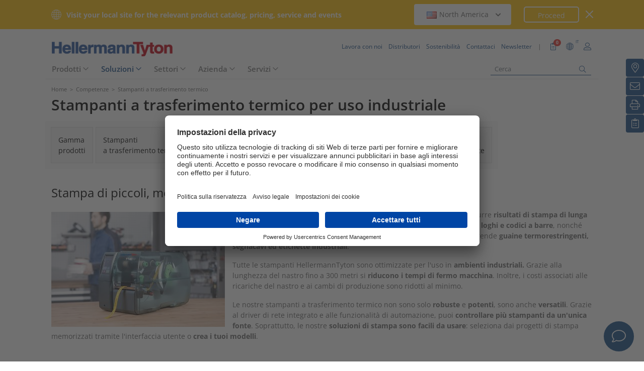

--- FILE ---
content_type: text/html;charset=UTF-8
request_url: https://www.hellermanntyton.it/competenze/stampanti-a-trasferimento-termico
body_size: 26713
content:
<!DOCTYPE html>
<html>
<html lang="it">
<head>
	<script nonce="P65aIbsekgM8+jVPq4C3XvL4Zws/dkpYGCLAyb5QrNc=">
		var pageViewCount = sessionStorage.getItem("pageViews");
		if(pageViewCount === null) {
			sessionStorage.setItem("pageViews", "1");
		}
		else {
			var pageViewCount = parseInt(sessionStorage.getItem("pageViews"));
			pageViewCount++;
			sessionStorage.setItem("pageViews", pageViewCount);
		}
		
		var isInternalTraffic= 'false';
		
		var uiLanguage =  'IT';
		var uiCountry = 'IT';

		var dataLayer = [{
			'uiLanguage': uiLanguage,
			'uiCountry': uiCountry,
			'pageType':'Competences',
			'pageViews': sessionStorage.getItem("pageViews"),
			'isInternalTraffic': isInternalTraffic

			
			,'competencePageCategory': 'identificationsystems'
			
		}];
        // Wenn nicht vom Frontendtest aufgerufen
		
		function setSessionStorageIfNotEmpty(key, value) {
			if(value !== null && value !== '') { sessionStorage.setItem(key, value); }
		}
		setSessionStorageIfNotEmpty('uiLanguage', uiLanguage);
		setSessionStorageIfNotEmpty('uiCountry', uiCountry);
		let urlCampaignParam = new window.URLSearchParams(window.location.search).get('ht_cid');
		var cleanedParam = "";
		if (urlCampaignParam !== null) {
			cleanedParam = urlCampaignParam.replace(/[(){}\\"'Â´`;:\]\[!Â§$%=#]/g, "");
		}
		setSessionStorageIfNotEmpty('campaign', cleanedParam);
		</script>
<link rel="preconnect" href="https://privacy-proxy.usercentrics.eu">
		<link nonce="P65aIbsekgM8+jVPq4C3XvL4Zws/dkpYGCLAyb5QrNc=" rel="preload" href="https://privacy-proxy.usercentrics.eu/3.3.14/uc-block.bundle.js" as="script" integrity="sha512-8yOEF1VHYt/ZIkaRZHT/JiXfA7GNkGlhQhR6AnYG7xR8HOPxAxIz/OGynPKSMseZVEXHXtbMGwxyUL/kL9Be/w=="
			  crossorigin="anonymous">
		<script nonce="P65aIbsekgM8+jVPq4C3XvL4Zws/dkpYGCLAyb5QrNc=" id="usercentrics-cmp" src="https://app.usercentrics.eu/browser-ui/3.84.0/bundle.js" 
				data-settings-id="yUFZYECz5" async="async" integrity="sha512-6+k6n8gCpklCH5F/UnVA0gP2hNqleuN7cWXIP+UIdwhHYvl6UVcEP6cif7Rt/gwLDtKLAgAiMHSpe4ty43wiiA==" crossorigin="anonymous"></script>
		<script nonce="P65aIbsekgM8+jVPq4C3XvL4Zws/dkpYGCLAyb5QrNc="  src="https://privacy-proxy.usercentrics.eu/3.3.14/uc-block.bundle.js"
				integrity="sha512-8yOEF1VHYt/ZIkaRZHT/JiXfA7GNkGlhQhR6AnYG7xR8HOPxAxIz/OGynPKSMseZVEXHXtbMGwxyUL/kL9Be/w==" crossorigin="anonymous"></script>
		<script nonce="P65aIbsekgM8+jVPq4C3XvL4Zws/dkpYGCLAyb5QrNc=">
					uc.blockOnly([
						'BJz7qNsdj-7', // YouTube
						'S1pcEj_jZX', // Google Maps
						'ctDbl6j2y' // OnlyFy
					]);
					uc.blockElements({
						'BJz7qNsdj-7': '#UC_SDP_Videos', // Block Div
						'S1pcEj_jZX': '#UC_SDP_GoogleMap', // Block Div
						'ctDbl6j2y': '#psJobWidget' // Block Div
					})

					</script>
			<script nonce="P65aIbsekgM8+jVPq4C3XvL4Zws/dkpYGCLAyb5QrNc=">
			window.addEventListener("RelevanceModule", function (event) {
				if (event.detail.event === "consent_status" && event.detail) {
					if (event.detail['Relevance Module'] === true) {
						document.cookie = "visitortracking=allowed"
					} else {
						document.cookie = "visitortracking= ; expires = Thu, 01 Jan 1970 00:00:00 GMT"
					}
				}
			});
		</script>
	<!-- Usercentrics -->

	<script nonce="P65aIbsekgM8+jVPq4C3XvL4Zws/dkpYGCLAyb5QrNc=">
			(function (w, d, s, l, i) {
				w[l] = w[l] || [];
				w[l].push({
					'gtm.start':
						new Date().getTime(),
					event:'gtm.js'});
				var f = d.getElementsByTagName(s)[0],
					j = d.createElement(s),
					dl = l != 'dataLayer' ? '&l='+ l:'';
				j.async = true;
				j.src = 'https://www.googletagmanager.com/gtm.js?id=' + i + dl;
				var n = d.querySelector('[nonce]');
				n && j.setAttribute('nonce', n.nonce || n.getAttribute('nonce'));
				f.parentNode.insertBefore(j, f);
			})(window, document, 'script', 'dataLayer', 'GTM-5V4QNTL');
		</script>
	<script nonce="P65aIbsekgM8+jVPq4C3XvL4Zws/dkpYGCLAyb5QrNc=">
		(function (w, d, s, l, i) {
			w[l] = w[l] || [];
			w[l].push({
				'gtm.start':
					new Date().getTime(),
				event: 'gtm.js'
			});
			var f = d.getElementsByTagName(s)[0],
				j = d.createElement(s), dl = l != 'dataLayer' ? '&amp;l=' + l : '';
			j.async = true;
			j.src = 'https://www.googletagmanager.com/gtm.js?id=' + i + dl;
			var n = d.querySelector('[nonce]');
			n && j.setAttribute('nonce', n.nonce || n.getAttribute('nonce'));
			f.parentNode.insertBefore(j, f);
		})(window, document, 'script', 'dataLayer', 'GTM-NCKSSCSB');
	</script>

<meta property="og:image"
		  content=https://www.hellermanntyton.com/binaries/content/gallery/ht_global/homepage/open-graph-do-not-change/HellermannTyton_logo.jpg"/>
	<meta property="og:image:type" content="image/jpeg"/>

	<meta http-equiv="Content-Type" content="text/html;charset=utf-8"/>
	<meta name="viewport" content="width=device-width, initial-scale=1.0"/>
	<script nonce="P65aIbsekgM8+jVPq4C3XvL4Zws/dkpYGCLAyb5QrNc=" type="text/javascript" src="/js/jquery.min.js"></script>
	<script nonce="P65aIbsekgM8+jVPq4C3XvL4Zws/dkpYGCLAyb5QrNc=" type="text/javascript"
			src='/js/cookie.min.js?v=4.295.2' async="async"></script>
	<link rel="canonical" href="https://www.hellermanntyton.it/competenze/stampanti-a-trasferimento-termico"/>
<script data-usercentrics="Google Analytics" type="text/plain" nonce="P65aIbsekgM8+jVPq4C3XvL4Zws/dkpYGCLAyb5QrNc=">

        </script>
<script data-usercentrics="Yandex" type="text/plain" nonce="P65aIbsekgM8+jVPq4C3XvL4Zws/dkpYGCLAyb5QrNc=">

        </script>
<script data-usercentrics="Facebook Social Plugins" type="text/plain" nonce="P65aIbsekgM8+jVPq4C3XvL4Zws/dkpYGCLAyb5QrNc=">


        

        </script>
<title>Stampanti a trasferimento termico per uso industriale</title>
<meta name="description" content="Le stampanti a trasferimento termico HellermannTyton consentono di realizzare etichette e marcavi a lunga durata, per un&apos;ampia gamma di applicazioni industriali. Scopri di più."/>
<meta name="keywords" content="stampante a trasferimento termico, ribbon a trasferimento termico, stampa a trasferimento termico, tecnologia a trasferimento termico, etichette per stampa a trasferimento termico"/>
<meta name="robots" content="index,follow"/>
<link hreflang="pt-BR" rel="alternate" href="https://www.hellermanntyton.com.br/competencias/impressora-transferencia-termica"/>
<link hreflang="x-default" rel="alternate" href="https://www.hellermanntyton.com/competences/thermal-transfer-printer"/>
<link hreflang="de-AT" rel="alternate" href="https://www.hellermanntyton.at/kompetenzen/thermotransferdrucker"/>
<link hreflang="en-ZA" rel="alternate" href="https://www.hellermanntyton.co.za/competences/thermal-transfer-printer"/>
<link hreflang="sv" rel="alternate" href="https://www.hellermanntyton.se/kompetenser/termotransferskrivare"/>
<link hreflang="cs" rel="alternate" href="https://www.hellermanntyton.com/cz/kompetence/termotransferova-tiskarna"/>
<link hreflang="es" rel="alternate" href="https://www.hellermanntyton.com/lat/competencias/impresora-de-transferencia-termica"/>
<link hreflang="pl" rel="alternate" href="https://www.hellermanntyton.pl/kompetencje/drukarka-termotransferowa"/>
<link hreflang="zh" rel="alternate" href="https://www.hellermanntyton.com/cn/competences/thermal-transfer-printer"/>
<link hreflang="ro" rel="alternate" href="https://www.hellermanntyton.com/ro/competente/imprimanta-cu-transfer-termic"/>
<link hreflang="hu" rel="alternate" href="https://www.hellermanntyton.com/hu/kompetenciak/termo-transzfer-nyomtato"/>
<link hreflang="de-CH" rel="alternate" href="https://www.hellermanntyton.ch/kompetenzen/thermotransferdrucker"/>
<link hreflang="ko" rel="alternate" href="https://www.hellermanntyton.com/kr/competences/thermal-transfer-printer"/>
<link hreflang="pt-PT" rel="alternate" href="https://www.hellermanntyton.com/pt/especialidades/impressora-de-transferencia-termica"/>
<link hreflang="de-DE" rel="alternate" href="https://www.hellermanntyton.de/kompetenzen/thermotransferdrucker"/>
<link hreflang="no" rel="alternate" href="https://www.hellermanntyton.no/kompetanse/termoskriver"/>
<link hreflang="es-ES" rel="alternate" href="https://www.hellermanntyton.es/competencias/impresora-de-transferencia-termica"/>
<link hreflang="tr" rel="alternate" href="https://www.hellermanntyton.com/tr/yetkinlikler/termal-transfer-yazici"/>
<link hreflang="nl" rel="alternate" href="https://www.hellermanntyton.nl/competenties/thermotransferprinter"/>
<link hreflang="fi" rel="alternate" href="https://www.hellermanntyton.fi/kompetenssit/tarratulostin-teolliseen-tulostamiseen"/>
<link hreflang="da" rel="alternate" href="https://www.hellermanntyton.com/dk/kompetencer/thermo-transfer-printer"/>
<link hreflang="en-IN" rel="alternate" href="https://www.hellermanntyton.com/in/competences/thermal-transfer-printer"/>
<link hreflang="en-AE" rel="alternate" href="https://www.hellermanntyton.com/ae/competences/thermal-transfer-printer"/>
<link hreflang="it" rel="alternate" href="https://www.hellermanntyton.it/competenze/stampanti-a-trasferimento-termico"/>
<link hreflang="en-GB" rel="alternate" href="https://www.hellermanntyton.co.uk/competences/thermal-transfer-printer"/>
<link hreflang="sl" rel="alternate" href="https://www.hellermanntyton.com/si/kompetence/termo-transfer-tiskalnik"/>
<link hreflang="en-SG" rel="alternate" href="https://www.hellermanntyton.com/sg/competences/thermal-transfer-printer"/>
<link hreflang="fr" rel="alternate" href="https://www.hellermanntyton.fr/competences/imprimante-transfert-thermique"/>
<link hreflang="bg" rel="alternate" href="https://www.hellermanntyton.com/bg/kompetencii/termotransferen-printer"/>
<meta property="og:image" id="tt431_de01119-1.jpg" content="https://www.hellermanntyton.it/binaries/content/gallery/ht_global/products/thermal-transfer-printer/tt431_de01119-1.jpg/tt431_de01119-1.jpg/ht%3Amedium"/>
<meta property="og:image:type" content="image/jpeg"/>
<meta property="og:description" content="Le stampanti a trasferimento termico HellermannTyton consentono di realizzare etichette e marcavi a lunga durata, per un&apos;ampia gamma di applicazioni industriali. Scopri di più."/>
<meta property="og:title" content="Stampanti a trasferimento termico per uso industriale"/>
<style nonce="P65aIbsekgM8+jVPq4C3XvL4Zws/dkpYGCLAyb5QrNc=">
		@font-face {
			font-family: 'Open Sans';
			src:
			url('/fonts/OpenSans-Bold.ttf') format('truetype'),
			url('/fonts/OpenSans-BoldItalic.ttf') format('truetype'),
			url('/fonts/OpenSans-ExtraBold.ttf') format('truetype'),
			url('/fonts/OpenSans-ExtraBoldItalic.ttf') format('truetype'),
			url('/fonts/OpenSans-Italic.ttf') format('truetype'),
			url('/fonts/OpenSans-Light.ttf') format('truetype'),
			url('/fonts/OpenSans-LightItalic.ttf') format('truetype'),
			url('/fonts/OpenSans-Medium.ttf') format('truetype'),
			url('/fonts/OpenSans-MediumItalic.ttf') format('truetype'),
			url('/fonts/OpenSans-Regular.ttf') format('truetype'),
			url('/fonts/OpenSans-SemiBold.ttf') format('truetype'),
			url('/fonts/OpenSans-SemiBoldItalic.ttf') format('truetype');
		}

		/* latin */
		@font-face {
			font-family: 'Open Sans';
			font-style: normal;
			font-weight: 300;
			font-stretch: 100%;
			font-display: swap;
			src: url('/fonts/memvYaGs126MiZpBA-UvWbX2vVnXBbObj2OVTS-muw.woff2') format('woff2');
			unicode-range: U+0000-00FF, U+0131, U+0152-0153, U+02BB-02BC, U+02C6, U+02DA, U+02DC, U+2000-206F, U+2074, U+20AC, U+2122, U+2191, U+2193, U+2212, U+2215, U+FEFF, U+FFFD;
		}
		@font-face {
			font-family: 'Open Sans';
			font-style: normal;
			font-weight: 400;
			font-stretch: 100%;
			font-display: swap;
			src: url('/fonts/memvYaGs126MiZpBA-UvWbX2vVnXBbObj2OVTS-muw.woff2') format('woff2');
			unicode-range: U+0000-00FF, U+0131, U+0152-0153, U+02BB-02BC, U+02C6, U+02DA, U+02DC, U+2000-206F, U+2074, U+20AC, U+2122, U+2191, U+2193, U+2212, U+2215, U+FEFF, U+FFFD;
		}
		@font-face {
			font-family: 'Open Sans';
			font-style: normal;
			font-weight: 600;
			font-stretch: 100%;
			font-display: swap;
			src: url('/fonts/memvYaGs126MiZpBA-UvWbX2vVnXBbObj2OVTS-muw.woff2') format('woff2');
			unicode-range: U+0000-00FF, U+0131, U+0152-0153, U+02BB-02BC, U+02C6, U+02DA, U+02DC, U+2000-206F, U+2074, U+20AC, U+2122, U+2191, U+2193, U+2212, U+2215, U+FEFF, U+FFFD;
		}
		@font-face {
			font-family: 'Open Sans';
			font-style: normal;
			font-weight: 700;
			font-stretch: 100%;
			font-display: swap;
			src: url('/fonts/memvYaGs126MiZpBA-UvWbX2vVnXBbObj2OVTS-muw.woff2') format('woff2');
			unicode-range: U+0000-00FF, U+0131, U+0152-0153, U+02BB-02BC, U+02C6, U+02DA, U+02DC, U+2000-206F, U+2074, U+20AC, U+2122, U+2191, U+2193, U+2212, U+2215, U+FEFF, U+FFFD;
		}

		@font-face {
			font-family: 'Open Sans';
			font-style: normal;
			font-weight: 800;
			font-stretch: 100%;
			font-display: swap;
			src: url('/fonts/memvYaGs126MiZpBA-UvWbX2vVnXBbObj2OVTS-muw.woff2') format('woff2');
			unicode-range: U+0000-00FF, U+0131, U+0152-0153, U+02BB-02BC, U+02C6, U+02DA, U+02DC, U+2000-206F, U+2074, U+20AC, U+2122, U+2191, U+2193, U+2212, U+2215, U+FEFF, U+FFFD;
		}

		@font-face {
			font-family: 'Open Sans';
			font-style: italic;
			font-weight: 300;
			font-stretch: 100%;
			font-display: swap;
			src: url('/fonts/memvYaGs126MiZpBA-UvWbX2vVnXBbObj2OVTS-muw.woff2') format('woff2');
			unicode-range: U+0000-00FF, U+0131, U+0152-0153, U+02BB-02BC, U+02C6, U+02DA, U+02DC, U+2000-206F, U+2074, U+20AC, U+2122, U+2191, U+2193, U+2212, U+2215, U+FEFF, U+FFFD;
		}
		@font-face {
			font-family: 'Open Sans';
			font-style: italic;
			font-weight: 400;
			font-stretch: 100%;
			font-display: swap;
			src: url('/fonts/memvYaGs126MiZpBA-UvWbX2vVnXBbObj2OVTS-muw.woff2') format('woff2');
			unicode-range: U+0000-00FF, U+0131, U+0152-0153, U+02BB-02BC, U+02C6, U+02DA, U+02DC, U+2000-206F, U+2074, U+20AC, U+2122, U+2191, U+2193, U+2212, U+2215, U+FEFF, U+FFFD;
		}
		@font-face {
			font-family: 'Open Sans';
			font-style: italic;
			font-weight: 600;
			font-stretch: 100%;
			font-display: swap;
			src: url('/fonts/memvYaGs126MiZpBA-UvWbX2vVnXBbObj2OVTS-muw.woff2') format('woff2');
			unicode-range: U+0000-00FF, U+0131, U+0152-0153, U+02BB-02BC, U+02C6, U+02DA, U+02DC, U+2000-206F, U+2074, U+20AC, U+2122, U+2191, U+2193, U+2212, U+2215, U+FEFF, U+FFFD;
		}
		@font-face {
			font-family: 'Open Sans';
			font-style: italic;
			font-weight: 700;
			font-stretch: 100%;
			font-display: swap;
			src: url('/fonts/memvYaGs126MiZpBA-UvWbX2vVnXBbObj2OVTS-muw.woff2') format('woff2');
			unicode-range: U+0000-00FF, U+0131, U+0152-0153, U+02BB-02BC, U+02C6, U+02DA, U+02DC, U+2000-206F, U+2074, U+20AC, U+2122, U+2191, U+2193, U+2212, U+2215, U+FEFF, U+FFFD;
		}

		@font-face {
			font-family: 'Open Sans';
			font-style: italic;
			font-weight: 800;
			font-stretch: 100%;
			font-display: swap;
			src: url('/fonts/memvYaGs126MiZpBA-UvWbX2vVnXBbObj2OVTS-muw.woff2') format('woff2');
			unicode-range: U+0000-00FF, U+0131, U+0152-0153, U+02BB-02BC, U+02C6, U+02DA, U+02DC, U+2000-206F, U+2074, U+20AC, U+2122, U+2191, U+2193, U+2212, U+2215, U+FEFF, U+FFFD;
		}

		/* latin-ext */
		@font-face {
			font-family: 'Open Sans';
			font-style: normal;
			font-weight: 300;
			font-stretch: 100%;
			font-display: swap;
			src: url('/fonts/memvYaGs126MiZpBA-UvWbX2vVnXBbObj2OVTSGmu1aB.woff2') format('woff2');
			unicode-range: U+0100-024F, U+0259, U+1E00-1EFF, U+2020, U+20A0-20AB, U+20AD-20CF, U+2113, U+2C60-2C7F, U+A720-A7FF;
		}
		@font-face {
			font-family: 'Open Sans';
			font-style: normal;
			font-weight: 400;
			font-stretch: 100%;
			font-display: swap;
			src: url('/fonts/memvYaGs126MiZpBA-UvWbX2vVnXBbObj2OVTSGmu1aB.woff2') format('woff2');
			unicode-range: U+0100-024F, U+0259, U+1E00-1EFF, U+2020, U+20A0-20AB, U+20AD-20CF, U+2113, U+2C60-2C7F, U+A720-A7FF;
		}
		@font-face {
			font-family: 'Open Sans';
			font-style: normal;
			font-weight: 600;
			font-stretch: 100%;
			font-display: swap;
			src: url('/fonts/memvYaGs126MiZpBA-UvWbX2vVnXBbObj2OVTSGmu1aB.woff2') format('woff2');
			unicode-range: U+0100-024F, U+0259, U+1E00-1EFF, U+2020, U+20A0-20AB, U+20AD-20CF, U+2113, U+2C60-2C7F, U+A720-A7FF;
		}
		@font-face {
			font-family: 'Open Sans';
			font-style: normal;
			font-weight: 700;
			font-stretch: 100%;
			font-display: swap;
			src: url('/fonts/memvYaGs126MiZpBA-UvWbX2vVnXBbObj2OVTSGmu1aB.woff2') format('woff2');
			unicode-range: U+0100-024F, U+0259, U+1E00-1EFF, U+2020, U+20A0-20AB, U+20AD-20CF, U+2113, U+2C60-2C7F, U+A720-A7FF;
		}

		@font-face {
			font-family: 'Open Sans';
			font-style: normal;
			font-weight: 800;
			font-stretch: 100%;
			font-display: swap;
			src: url('/fonts/memvYaGs126MiZpBA-UvWbX2vVnXBbObj2OVTSGmu1aB.woff2') format('woff2');
			unicode-range: U+0100-024F, U+0259, U+1E00-1EFF, U+2020, U+20A0-20AB, U+20AD-20CF, U+2113, U+2C60-2C7F, U+A720-A7FF;
		}

		@font-face {
			font-family: 'Open Sans';
			font-style: italic;
			font-weight: 300;
			font-stretch: 100%;
			font-display: swap;
			src: url('/fonts/memtYaGs126MiZpBA-UFUIcVXSCEkx2cmqvXlWqWt06F15M.woff2') format('woff2');
			unicode-range: U+0100-024F, U+0259, U+1E00-1EFF, U+2020, U+20A0-20AB, U+20AD-20CF, U+2113, U+2C60-2C7F, U+A720-A7FF;
		}
		@font-face {
			font-family: 'Open Sans';
			font-style: italic;
			font-weight: 400;
			font-stretch: 100%;
			font-display: swap;
			src: url('/fonts/memtYaGs126MiZpBA-UFUIcVXSCEkx2cmqvXlWqWt06F15M.woff2') format('woff2');
			unicode-range: U+0100-024F, U+0259, U+1E00-1EFF, U+2020, U+20A0-20AB, U+20AD-20CF, U+2113, U+2C60-2C7F, U+A720-A7FF;
		}
		@font-face {
			font-family: 'Open Sans';
			font-style: italic;
			font-weight: 600;
			font-stretch: 100%;
			font-display: swap;
			src: url('/fonts/memtYaGs126MiZpBA-UFUIcVXSCEkx2cmqvXlWqWt06F15M.woff2') format('woff2');
			unicode-range: U+0100-024F, U+0259, U+1E00-1EFF, U+2020, U+20A0-20AB, U+20AD-20CF, U+2113, U+2C60-2C7F, U+A720-A7FF;
		}
		@font-face {
			font-family: 'Open Sans';
			font-style: italic;
			font-weight: 700;
			font-stretch: 100%;
			font-display: swap;
			src: url('/fonts/memtYaGs126MiZpBA-UFUIcVXSCEkx2cmqvXlWqWt06F15M.woff2') format('woff2');
			unicode-range: U+0100-024F, U+0259, U+1E00-1EFF, U+2020, U+20A0-20AB, U+20AD-20CF, U+2113, U+2C60-2C7F, U+A720-A7FF;
		}

		@font-face {
			font-family: 'Open Sans';
			font-style: italic;
			font-weight: 800;
			font-stretch: 100%;
			font-display: swap;
			src: url('/fonts/memtYaGs126MiZpBA-UFUIcVXSCEkx2cmqvXlWqWt06F15M.woff2') format('woff2');
			unicode-range: U+0100-024F, U+0259, U+1E00-1EFF, U+2020, U+20A0-20AB, U+20AD-20CF, U+2113, U+2C60-2C7F, U+A720-A7FF;
		}


		/* cyrillic */

		@font-face {
			font-family: 'Open Sans';
			font-style: normal;
			font-weight: 300;
			font-stretch: 100%;
			font-display: swap;
			src: url('/fonts/memvYaGs126MiZpBA-UvWbX2vVnXBbObj2OVTSumu1aB.woff2') format('woff2');
			unicode-range: U+0301, U+0400-045F, U+0490-0491, U+04B0-04B1, U+2116;
		}
		@font-face {
			font-family: 'Open Sans';
			font-style: normal;
			font-weight: 400;
			font-stretch: 100%;
			font-display: swap;
			src: url('/fonts/memvYaGs126MiZpBA-UvWbX2vVnXBbObj2OVTSumu1aB.woff2') format('woff2');
			unicode-range: U+0301, U+0400-045F, U+0490-0491, U+04B0-04B1, U+2116;
		}
		@font-face {
			font-family: 'Open Sans';
			font-style: normal;
			font-weight: 600;
			font-stretch: 100%;
			font-display: swap;
			src: url('/fonts/memvYaGs126MiZpBA-UvWbX2vVnXBbObj2OVTSumu1aB.woff2') format('woff2');
			unicode-range: U+0301, U+0400-045F, U+0490-0491, U+04B0-04B1, U+2116;
		}
		@font-face {
			font-family: 'Open Sans';
			font-style: normal;
			font-weight: 700;
			font-stretch: 100%;
			font-display: swap;
			src: url('/fonts/memvYaGs126MiZpBA-UvWbX2vVnXBbObj2OVTSumu1aB.woff2') format('woff2');
			unicode-range: U+0301, U+0400-045F, U+0490-0491, U+04B0-04B1, U+2116;
		}
		@font-face {
			font-family: 'Open Sans';
			font-style: normal;
			font-weight: 800;
			font-stretch: 100%;
			font-display: swap;
			src: url('/fonts/memvYaGs126MiZpBA-UvWbX2vVnXBbObj2OVTSumu1aB.woff2') format('woff2');
			unicode-range: U+0301, U+0400-045F, U+0490-0491, U+04B0-04B1, U+2116;
		}

		@font-face {
			font-family: 'Open Sans';
			font-style: italic;
			font-weight: 300;
			font-stretch: 100%;
			font-display: swap;
			src: url('/fonts/memvYaGs126MiZpBA-UvWbX2vVnXBbObj2OVTSumu1aB.woff2') format('woff2');
			unicode-range: U+0301, U+0400-045F, U+0490-0491, U+04B0-04B1, U+2116;
		}
		@font-face {
			font-family: 'Open Sans';
			font-style: italic;
			font-weight: 400;
			font-stretch: 100%;
			font-display: swap;
			src: url('/fonts/memvYaGs126MiZpBA-UvWbX2vVnXBbObj2OVTSumu1aB.woff2') format('woff2');
			unicode-range: U+0301, U+0400-045F, U+0490-0491, U+04B0-04B1, U+2116;
		}
		@font-face {
			font-family: 'Open Sans';
			font-style: italic;
			font-weight: 600;
			font-stretch: 100%;
			font-display: swap;
			src: url('/fonts/memvYaGs126MiZpBA-UvWbX2vVnXBbObj2OVTSumu1aB.woff2') format('woff2');
			unicode-range: U+0301, U+0400-045F, U+0490-0491, U+04B0-04B1, U+2116;
		}
		@font-face {
			font-family: 'Open Sans';
			font-style: italic;
			font-weight: 700;
			font-stretch: 100%;
			font-display: swap;
			src: url('/fonts/memvYaGs126MiZpBA-UvWbX2vVnXBbObj2OVTSumu1aB.woff2') format('woff2');
			unicode-range: U+0301, U+0400-045F, U+0490-0491, U+04B0-04B1, U+2116;
		}
		@font-face {
			font-family: 'Open Sans';
			font-style: italic;
			font-weight: 800;
			font-stretch: 100%;
			font-display: swap;
			src: url('/fonts/memvYaGs126MiZpBA-UvWbX2vVnXBbObj2OVTSumu1aB.woff2') format('woff2');
			unicode-range: U+0301, U+0400-045F, U+0490-0491, U+04B0-04B1, U+2116;
		}

	</style>
<link rel="stylesheet" href='/css/main.min.css?v=4.295.2' type="text/css"/>
	<link rel="icon" type="image/png" href="/favicon.png" sizes="64x64"/>
	<link rel="shortcut icon" type="image/x-icon" href="/favicon.ico" sizes="32x32"/>
	<link href="https://www.hellermanntyton.com/shared/fontawesome/fonts/font-awesome-pro-all.min.css" rel="stylesheet"
		  integrity="sha384-UOQtRpanJqC5lOrI4Z83QQWCLYvGNg4DTSG8rIQJDabrocsgTZE+0EMgitKnYqEF" crossorigin="anonymous"/>

	<link href="https://www.hellermanntyton.com/shared/fontawesome/fonts/font-awesome.min.css" rel="stylesheet"
		  integrity="sha384-wvfXpqpZZVQGK6TAh5PVlGOfQNHSoD2xbE+QkPxCAFlNEevoEH3Sl0sibVcOQVnN" crossorigin="anonymous"/>

	<script nonce="P65aIbsekgM8+jVPq4C3XvL4Zws/dkpYGCLAyb5QrNc=" type="application/ld+json">
		{
		   "@context": "http://schema.org",
		   "@type": "WebSite",
		   "url": "https://www.hellermanntyton.it/",
		   "potentialAction": {
			 "@type": "SearchAction",
			 "target": "https://www.hellermanntyton.it/prodotti/search?query={search_term_string}",
			 "query-input": "required name=search_term_string"
		   },
		   "provider": {
      		  "@type": "Organization",
      		  "url": "https://www.hellermanntyton.it/",
      		  "logo": "https://www.hellermanntyton.it/images/ht_logo.png"
			}
		}
	</script>
</head>
<body class="ht" itemscope itemtype="http://schema.org/WebPage" data-bs-spy="scroll"
	  data-bs-target="#contentnavigation" data-bs-offset="0" tabindex="0">

<noscript><iframe src="https://www.googletagmanager.com/ns.html?id=GTM-5V4QNTL"
                          height="0" width="0" style="display:none;visibility:hidden"></iframe>
        </noscript>
        <noscript><iframe src="https://www.googletagmanager.com/ns.html?id=GTM-NCKSSCSB"
					  height="0" width="0" style="display:none;visibility:hidden"></iframe>
	</noscript>
	<span id="frontend-test-gtm" style="display: none;">
    <span>true</span>
    <span>GTM-NVBBLSR</span>
    <span>GTM-5V4QNTL</span>
</span>
<header class="container-fluid position-fixed top-0 zindex">

	<div class="country-switcher-bar d-flex align-items-center justify-content-center bg-warning p-2">
		<div class="content-container d-flex justify-content-between align-items-center">
			<div class="d-none d-sm-flex align-items-center">
				<img src='https://www.hellermanntyton.it/images/icons/globe.svg' class="globe-icon" alt="Hellermanntyton">
				<span class="country-notification-text">Visit your local site for the relevant product catalog, pricing, service and events</span>
			</div>
			<div class="country-dropdown-buttons d-flex align-items-center">
				<div class="dropdown">
					<button class="btn countrydropdown-toggle" type="button" id="countryDropdown" data-bs-toggle="dropdown" aria-expanded="false">
						<img src="https://www.hellermanntyton.com/binaries/content/gallery/ht/about-us/flags/us_us.png" class="img-flag" alt="Flag North America">North America
							<i class="fas fa-chevron-down"></i>
						<i class="fas fa-chevron-up" style="display: none;"></i>
					</button>
					<ul class="dropdown-menu countryswitch-dropdown" aria-labelledby="countryDropdown">
						<li><a class="dropdown-item" href="https://www.hellermanntyton.com/ar">
								<img src="https://www.hellermanntyton.com/binaries/content/gallery/ht/about-us/flags/ar_ar.png" class="img-flag" alt="Flag Argentina">Argentina</a></li>
						<li><a class="dropdown-item" href="https://www.hellermanntyton.com/au">
								<img src="https://www.hellermanntyton.com/binaries/content/gallery/ht/about-us/flags/au_au.png" class="img-flag" alt="Flag Australia">Australia</a></li>
						<li><a class="dropdown-item" href="https://www.hellermanntyton.com.br">
								<img src="https://www.hellermanntyton.com/binaries/content/gallery/ht/about-us/flags/br_br.png" class="img-flag" alt="Flag Brazil">Brazil</a></li>
						<li><a class="dropdown-item" href="https://www.hellermanntyton.com/bg">
								<img src="https://www.hellermanntyton.com/binaries/content/gallery/ht/about-us/flags/bg.png" class="img-flag" alt="Flag Bulgaria">Bulgaria</a></li>
						<li><a class="dropdown-item" href="https://www.hellermanntyton.com/cn">
								<img src="https://www.hellermanntyton.com/binaries/content/gallery/ht/about-us/flags/cn_cn.png" class="img-flag" alt="Flag China">China</a></li>
						<li><a class="dropdown-item" href="https://www.hellermanntyton.com/cz">
								<img src="https://www.hellermanntyton.com/binaries/content/gallery/ht/about-us/flags/cz_cz.png" class="img-flag" alt="Flag Czech Republic">Czech Republic</a></li>
						<li><a class="dropdown-item" href="https://www.hellermanntyton.com/dk">
								<img src="https://www.hellermanntyton.com/binaries/content/gallery/ht/about-us/flags/dk_dk.png" class="img-flag" alt="Flag Denmark">Denmark</a></li>
						<li><a class="dropdown-item" href="https://www.hellermanntyton.fi">
								<img src="https://www.hellermanntyton.com/binaries/content/gallery/ht/about-us/flags/fi_fi.png" class="img-flag" alt="Flag Finland">Finland</a></li>
						<li><a class="dropdown-item" href="https://www.hellermanntyton.fr">
								<img src="https://www.hellermanntyton.com/binaries/content/gallery/ht/about-us/flags/fr_fr.png" class="img-flag" alt="Flag France">France</a></li>
						<li><a class="dropdown-item" href="https://www.hellermanntyton.de">
								<img src="https://www.hellermanntyton.com/binaries/content/gallery/ht/about-us/flags/de_de.png" class="img-flag" alt="Flag Germany">Germany</a></li>
						<li><a class="dropdown-item" href="https://www.hellermanntyton.com/hu">
								<img src="https://www.hellermanntyton.com/binaries/content/gallery/ht/about-us/flags/hu_hu.png" class="img-flag" alt="Flag Hungary">Hungary</a></li>
						<li><a class="dropdown-item" href="https://www.hellermanntyton.com/in">
								<img src="https://www.hellermanntyton.com/binaries/content/gallery/ht/about-us/flags/in_in.png" class="img-flag" alt="Flag India">India</a></li>
						<li><a class="dropdown-item" href="https://www.hellermanntyton.it">
								<img src="https://www.hellermanntyton.com/binaries/content/gallery/ht/about-us/flags/it_it.png" class="img-flag" alt="Flag Italy">Italy</a></li>
						<li><a class="dropdown-item" href="https://www.hellermanntyton.nl">
								<img src="https://www.hellermanntyton.com/binaries/content/gallery/ht/about-us/flags/nl_nl.png" class="img-flag" alt="Flag Netherlands">Netherlands</a></li>
						<li><a class="dropdown-item" href="https://www.hellermanntyton.us">
								<img src="https://www.hellermanntyton.com/binaries/content/gallery/ht/about-us/flags/us_us.png" class="img-flag" alt="Flag North America">North America</a></li>
						<li><a class="dropdown-item" href="https://www.hellermanntyton.no">
								<img src="https://www.hellermanntyton.com/binaries/content/gallery/ht/about-us/flags/no_no.png" class="img-flag" alt="Flag Norway">Norway</a></li>
						<li><a class="dropdown-item" href="https://www.hellermanntyton.pl">
								<img src="https://www.hellermanntyton.com/binaries/content/gallery/ht/about-us/flags/pl_pl.png" class="img-flag" alt="Flag Poland">Poland</a></li>
						<li><a class="dropdown-item" href="https://www.hellermanntyton.com/pt">
								<img src="https://www.hellermanntyton.com/binaries/content/gallery/ht/about-us/flags/pt.png" class="img-flag" alt="Flag Portugal">Portugal</a></li>
						<li><a class="dropdown-item" href="https://www.hellermanntyton.com/ro">
								<img src="https://www.hellermanntyton.com/binaries/content/gallery/ht/about-us/flags/ro_ro.png" class="img-flag" alt="Flag Romania">Romania</a></li>
						<li><a class="dropdown-item" href="https://www.hellermanntyton.ru">
								<img src="https://www.hellermanntyton.com/binaries/content/gallery/ht/about-us/flags/ru_ru.png" class="img-flag" alt="Flag Russia">Russia</a></li>
						<li><a class="dropdown-item" href="https://www.hellermanntyton.com/sg">
								<img src="https://www.hellermanntyton.com/binaries/content/gallery/ht/about-us/flags/sg_sg.png" class="img-flag" alt="Flag Singapore">Singapore</a></li>
						<li><a class="dropdown-item" href="https://www.hellermanntyton.com/si">
								<img src="https://www.hellermanntyton.com/binaries/content/gallery/ht/about-us/flags/si_si.png" class="img-flag" alt="Flag Slovenia">Slovenia</a></li>
						<li><a class="dropdown-item" href="https://www.hellermanntyton.co.za">
								<img src="https://www.hellermanntyton.com/binaries/content/gallery/ht/about-us/flags/za_za.png" class="img-flag" alt="Flag South Africa">South Africa</a></li>
						<li><a class="dropdown-item" href="https://www.hellermanntyton.com/kr">
								<img src="https://www.hellermanntyton.com/binaries/content/gallery/ht/about-us/flags/kr_kr.png" class="img-flag" alt="Flag South Korea">South Korea</a></li>
						<li><a class="dropdown-item" href="https://www.hellermanntyton.es">
								<img src="https://www.hellermanntyton.com/binaries/content/gallery/ht/about-us/flags/es_es.png" class="img-flag" alt="Flag Spain">Spain</a></li>
						<li><a class="dropdown-item" href="https://www.hellermanntyton.se">
								<img src="https://www.hellermanntyton.com/binaries/content/gallery/ht/about-us/flags/se_se.png" class="img-flag" alt="Flag Sweden">Sweden</a></li>
						<li><a class="dropdown-item" href="https://www.hellermanntyton.ch">
								<img src="https://www.hellermanntyton.com/binaries/content/gallery/ht/about-us/flags/ch.png" class="img-flag" alt="Flag Switzerland">Switzerland</a></li>
						<li><a class="dropdown-item" href="https://www.hellermanntyton.com/tr">
								<img src="https://www.hellermanntyton.com/binaries/content/gallery/ht/about-us/flags/tr.png" class="img-flag" alt="Flag Türkiye">Türkiye</a></li>
						<li><a class="dropdown-item" href="https://www.hellermanntyton.com/ae">
								<img src="https://www.hellermanntyton.com/binaries/content/gallery/ht/about-us/flags/ae_ae.png" class="img-flag" alt="Flag United Arab Emirates">United Arab Emirates</a></li>
						<li><a class="dropdown-item" href="https://www.hellermanntyton.co.uk">
								<img src="https://www.hellermanntyton.com/binaries/content/gallery/ht/about-us/flags/en_gb.png" class="img-flag" alt="Flag United Kingdom">United Kingdom</a></li>
						</ul>
				</div>
				<div class="d-flex align-items-center">
					<a href="https://www.hellermanntyton.us" class="btn btn-dark btn-proceed d-none d-sm-block">
						Proceed</a>
					<a href="https://www.hellermanntyton.us" class="btn btn-dark btn-proceed-checkmark btn-checkmark d-block d-sm-none">
						<i class="fas fa-check"></i>
					</a>
					<button class="btn-close btn-close-white countryswitch-close-icon"></button>
				</div>
			</div>
		</div>
	</div>
	<script nonce="P65aIbsekgM8+jVPq4C3XvL4Zws/dkpYGCLAyb5QrNc=">
		function hideCountrySwitcher() {
			var date = new Date();
			date.setTime(date.getTime() + (14 * 24 * 60 * 60 * 1000));
			document.cookie = "hideCountrySwitcher=true; expires=" + date.toUTCString() + "; path=/";
			$(".country-switcher-bar").attr("style", "display: none !important;");
			$('body').css('padding-top', '100px');
			$('.main-header').css('top', '0px');
			if ($('header').hasClass('engineer')) {
				$('header').removeClass('countrySwitcher');
			}
		}

		$("#countryDropdown").on('show.bs.dropdown', function () {
			$(".fa-chevron-down").toggle()
		});

		$("#countryDropdown").on('hide.bs.dropdown', function () {
			$(".fa-chevron-down").toggle()
		});

		function adjustStylesForCountrySwitcher() {
			if ($('header').hasClass('engineer')) {
				$('header').addClass('countrySwitcher');
			}
			$('body').css('padding-top', '158px');
			$('.main-header').css('top', '58px');
		}

		$(document).ready(function() {
			adjustStylesForCountrySwitcher();
			$('.countryswitch-close-icon').on('click', function () {
				hideCountrySwitcher()
			})
		});
	</script>
<div class="container main-header position-absolute">
	<span class="todaysdate printShow">22/01/2026</span>

	<div class="logo">
		<div>
	<a href="https://www.hellermanntyton.it/">
		<img height="30px" width="235px" src='https://www.hellermanntyton.it/images/ht_logo.png' alt="HellermannTyton">
	</a>
</div>
</div>

	<div class="header-search">
		<button id="searchButton" type="button" class="btn btn-clean">
	<i class="fa fa-search"></i>
</button>

<form class="search" action="/prodotti/search">
	<input pattern=".{3,}" required type="search" class="form-control" id="productSearch" name="query" title="Cerca"
		   autocomplete="off" placeholder="Cerca">
	<span class="glyphicon glyphicon form-control-feedback " aria-hidden="true" style="color:#144a86;"></span>
	<input type="hidden" name="cat" value="">

	<button type="submit" class="form-control-feedback button-search">
		<i class="fal fa-search" style="color: #144a86;"></i>
	</button>
</form>

<script nonce="P65aIbsekgM8+jVPq4C3XvL4Zws/dkpYGCLAyb5QrNc=" type="text/javascript">
	var rootUrl = "/";
	if (rootUrl === "") {
		rootUrl = "";
	}
	let re = /\/[a-z][a-z]/;
	if (rootUrl.match(re) != null && !rootUrl.endsWith("/site/")) {
		rootUrl += "/";
	}
</script>
</div>

	<button type="button" class="btn menu-burger">
		<i class="fal fa-times close-menu"></i>
		<i class="fa fa-bars open-menu">
		<span class="bubble-badge watchlist-product-count hidden"
			  data-watchlist-product-count="0">0</span>
		</i>
	</button>

	<nav class="header-nav">
		<div class="nav-tools ">
			<ul>
	<li>
			<a class="top-navi-watchlist" href='/watchlist' title='La mia watchlist'>
				<i class="fal fa-clipboard-list"></i>
				<span class="bubble-badge watchlist-product-count" data-watchlist-product-count="0">0</span>
			</a>
		</li>
	<li>
			<a class="top-navi-find-us position-relative" href='/azienda/nel-mondo' title='Global Home'>
				<img src='https://www.hellermanntyton.it/images/icons/globe.svg' alt='Global Home'>
				<p class="position-absolute top-0 start-100 translate-middle uiCountryCornerID">IT</p>
			</a>
		</li>
	<li class="share-icon">
			<a class="showShareDialog" href='#' title='Condividi'>
				<i class="fal fa-share-alt st_sharethis_custom"></i>
			</a>
		</li>
	<li>
				<a class="account-link top-navi-login" href="https://www.hellermanntyton.it/account/gotologin" title='Login'>
					<i class="ajax-login fal fa-user-alt"></i>
				</a>
			</li>
		</ul>
</div>

		<div class="nav-shortcuts">
			<nav aria-label="Main navigation">
	<ul>
	<li>
				<a class="top-navi-career" href='/carriera'>
					<span>Lavora con noi</span>
				</a>
			</li>
		<li>
				<a class="top-navi-distributors" href='/distributori'>
					<span>Distributori</span>
				</a>
			</li>
		<li>
				<a class="top-navi-sustainability" href='/competence-hubs/sustainability'>
					<span>Sostenibilità</span>
				</a>
			</li>
		<li>
					<a class="top-navi-contact" href='/contattaci'>
						<span>Contattaci</span>
					</a>
				</li>
			<li>
				<a class="top-navi-newsletter" href='/newsletter'>
					<span>Newsletter</span>
				</a>
			</li>
		</ul>
</nav>
</div>

		<div class="nav-main" data-hj-ignore-attributes>
			<ul class="text-navi">
        <li class="ht-dropdown" data-ref='menu_products'>
              <a href="/prodotti" class="ga_mainmenu_item"
						   aria-haspopup="true">Prodotti</a>
                    <ul class="first-menu">
                    <li class="">
                                    <a class="ga_mainmenu_item" href="/prodotti/prodotti-in-evidenza">Prodotti in evidenza</a>
                                    </li>
                            <li class="">
                                    <a class="ga_mainmenu_item" href="/prodotti">Linee prodotto</a>
                                    </li>
                            <li class="hasSubmenu">
                                                <a class="ga_mainmenu_item" href="/prodotti/fascette-di-cablaggio-e-sistemi-di-fissaggio">
													<span class="ga_mainmenu_item name">Fascette di cablaggio e sistemi di fissaggio</span>
                                                </a>
												<ul class="submenu">
                                                    <li>
																<a class="ga_mainmenu_subitem" href="/prodotti/fascette-di-cablaggio-a-dentatura-interna">
																	<span class="ga_mainmenu_subitem name">Fascette di cablaggio a dentatura interna</span>
																</a>
                                                            </li>
                                                        <li>
																<a class="ga_mainmenu_subitem" href="/prodotti/fascette-di-cablaggio-a-dentatura-esterna">
																	<span class="ga_mainmenu_subitem name">Fascette di cablaggio a dentatura esterna</span>
																</a>
                                                            </li>
                                                        <li>
																<a class="ga_mainmenu_subitem" href="/prodotti/fascette-di-cablaggio-senza-dentatura">
																	<span class="ga_mainmenu_subitem name">Fascette di cablaggio senza dentatura</span>
																</a>
                                                            </li>
                                                        <li>
																<a class="ga_mainmenu_subitem" href="/prodotti/fascette-di-cablaggio-riapribili">
																	<span class="ga_mainmenu_subitem name">Fascette di cablaggio riapribili</span>
																</a>
                                                            </li>
                                                        <li>
																<a class="ga_mainmenu_subitem" href="/prodotti/fascette-di-cablaggio-in-acciaio-inox">
																	<span class="ga_mainmenu_subitem name">Fascette di cablaggio in acciaio inox</span>
																</a>
                                                            </li>
                                                        <li>
																<a class="ga_mainmenu_subitem" href="/prodotti/fascette-di-fissaggio">
																	<span class="ga_mainmenu_subitem name">Fascette di fissaggio</span>
																</a>
                                                            </li>
                                                        <li>
																<a class="ga_mainmenu_subitem" href="/prodotti/basette">
																	<span class="ga_mainmenu_subitem name">Basette</span>
																</a>
                                                            </li>
                                                        <li>
																<a class="ga_mainmenu_subitem" href="/prodotti/elementi-di-fissaggio">
																	<span class="ga_mainmenu_subitem name">Elementi di fissaggio</span>
																</a>
                                                            </li>
                                                        <li>
																<a class="ga_mainmenu_subitem" href="/prodotti/clip-e-bloccacavi">
																	<span class="ga_mainmenu_subitem name">Clip e bloccacavi</span>
																</a>
                                                            </li>
                                                        </ul>
												</li>
                                        <li class="hasSubmenu">
                                                <a class="ga_mainmenu_item" href="/prodotti/prodotti-per-lisolamento">
													<span class="ga_mainmenu_item name">Prodotti per l‘isolamento</span>
                                                </a>
												<ul class="submenu">
                                                    <li>
																<a class="ga_mainmenu_subitem" href="/prodotti/guaine-termorestringenti">
																	<span class="ga_mainmenu_subitem name">Guaine termorestringenti</span>
																</a>
                                                            </li>
                                                        <li>
																<a class="ga_mainmenu_subitem" href="/prodotti/preformati-termorestringenti">
																	<span class="ga_mainmenu_subitem name">Preformati termorestringenti</span>
																</a>
                                                            </li>
                                                        <li>
																<a class="ga_mainmenu_subitem" href="/prodotti/guaine-non-termorestringenti">
																	<span class="ga_mainmenu_subitem name">Guaine non termorestringenti</span>
																</a>
                                                            </li>
                                                        </ul>
												</li>
                                        <li class="hasSubmenu">
                                                <a class="ga_mainmenu_item" href="/prodotti/sistemi-di-protezione-cavi">
													<span class="ga_mainmenu_item name">Sistemi di protezione cavi</span>
                                                </a>
												<ul class="submenu">
                                                    <li>
																<a class="ga_mainmenu_subitem" href="/prodotti/helaguard-guaine-in-plastica">
																	<span class="ga_mainmenu_subitem name">HelaGuard guaine in plastica</span>
																</a>
                                                            </li>
                                                        <li>
																<a class="ga_mainmenu_subitem" href="/prodotti/helaguard-guaine-in-metallo">
																	<span class="ga_mainmenu_subitem name">HelaGuard guaine in metallo</span>
																</a>
                                                            </li>
                                                        <li>
																<a class="ga_mainmenu_subitem" href="/prodotti/helaguard-guaine-con-spirale-di-rinforzo">
																	<span class="ga_mainmenu_subitem name">HelaGuard guaine con spirale di rinforzo</span>
																</a>
                                                            </li>
                                                        <li>
																<a class="ga_mainmenu_subitem" href="/prodotti/accessori-per-guaine">
																	<span class="ga_mainmenu_subitem name">Accessori per guaine</span>
																</a>
                                                            </li>
                                                        <li>
																<a class="ga_mainmenu_subitem" href="/prodotti/canaline-e-spirali-di-protezione">
																	<span class="ga_mainmenu_subitem name">Canaline e spirali di protezione</span>
																</a>
                                                            </li>
                                                        <li>
																<a class="ga_mainmenu_subitem" href="/prodotti/calze-trecciate-espandibili">
																	<span class="ga_mainmenu_subitem name">Calze trecciate espandibili</span>
																</a>
                                                            </li>
                                                        <li>
																<a class="ga_mainmenu_subitem" href="/prodotti/calze-trecciate-aperte">
																	<span class="ga_mainmenu_subitem name">Calze trecciate aperte</span>
																</a>
                                                            </li>
                                                        <li>
																<a class="ga_mainmenu_subitem" href="/prodotti/calze-per-tubi-idraulici">
																	<span class="ga_mainmenu_subitem name">Calze per tubi idraulici</span>
																</a>
                                                            </li>
                                                        <li>
																<a class="ga_mainmenu_subitem" href="/prodotti/calze-trecciate-schermanti">
																	<span class="ga_mainmenu_subitem name">Calze trecciate schermanti</span>
																</a>
                                                            </li>
                                                        <li>
																<a class="ga_mainmenu_subitem" href="/prodotti/protezione-bordi">
																	<span class="ga_mainmenu_subitem name">Protezione bordi</span>
																</a>
                                                            </li>
                                                        <li>
																<a class="ga_mainmenu_subitem" href="/prodotti/passacavi">
																	<span class="ga_mainmenu_subitem name">Passacavi</span>
																</a>
                                                            </li>
                                                        <li>
																<a class="ga_mainmenu_subitem" href="/prodotti/canale-e-accessori">
																	<span class="ga_mainmenu_subitem name">Canale e accessori</span>
																</a>
                                                            </li>
                                                        </ul>
												</li>
                                        <li class="hasSubmenu">
                                                <a class="ga_mainmenu_item" href="/prodotti/prodotti-per-installazioni-elettriche">
													<span class="ga_mainmenu_item name">Prodotti per installazioni elettriche</span>
                                                </a>
												<ul class="submenu">
                                                    <li>
																<a class="ga_mainmenu_subitem" href="/prodotti/morsetti">
																	<span class="ga_mainmenu_subitem name">Morsetti</span>
																</a>
                                                            </li>
                                                        <li>
																<a class="ga_mainmenu_subitem" href="/prodotti/accessori-dinstallazione">
																	<span class="ga_mainmenu_subitem name">Accessori d'installazione</span>
																</a>
                                                            </li>
                                                        <li>
																<a class="ga_mainmenu_subitem" href="/prodotti/sistemi-per-linstallazione-cavi">
																	<span class="ga_mainmenu_subitem name">Sistemi per l'installazione cavi</span>
																</a>
                                                            </li>
                                                        <li>
																<a class="ga_mainmenu_subitem" href="/prodotti/nastri-isolanti-e-nastri-speciali">
																	<span class="ga_mainmenu_subitem name">Nastri isolanti e nastri speciali</span>
																</a>
                                                            </li>
                                                        <li>
																<a class="ga_mainmenu_subitem" href="/prodotti/tecnologia-resina-a-colata">
																	<span class="ga_mainmenu_subitem name">Tecnologia Resina a Colata</span>
																</a>
                                                            </li>
                                                        <li>
																<a class="ga_mainmenu_subitem" href="/prodotti/tecnologia-gel">
																	<span class="ga_mainmenu_subitem name">Tecnologia Gel</span>
																</a>
                                                            </li>
                                                        </ul>
												</li>
                                        <li class="hasSubmenu">
                                                <a class="ga_mainmenu_item" href="/prodotti/sistemi-di-identificazione">
													<span class="ga_mainmenu_item name">Sistemi di identificazione</span>
                                                </a>
												<ul class="submenu">
                                                    <li>
																<a class="ga_mainmenu_subitem" href="/prodotti/segnacavi-e-segnafili">
																	<span class="ga_mainmenu_subitem name">Segnacavi e segnafili</span>
																</a>
                                                            </li>
                                                        <li>
																<a class="ga_mainmenu_subitem" href="/prodotti/etichette-per-pannelli-di-controllo">
																	<span class="ga_mainmenu_subitem name">Etichette per pannelli di controllo</span>
																</a>
                                                            </li>
                                                        <li>
																<a class="ga_mainmenu_subitem" href="/prodotti/identificazione-industriale">
																	<span class="ga_mainmenu_subitem name">Identificazione industriale</span>
																</a>
                                                            </li>
                                                        <li>
																<a class="ga_mainmenu_subitem" href="/prodotti/tag-e-fascette-rfid">
																	<span class="ga_mainmenu_subitem name">Tag e fascette RFID</span>
																</a>
                                                            </li>
                                                        <li>
																<a class="ga_mainmenu_subitem" href="/prodotti/etichette-antimanomissione">
																	<span class="ga_mainmenu_subitem name">Etichette antimanomissione</span>
																</a>
                                                            </li>
                                                        <li>
																<a class="ga_mainmenu_subitem" href="/prodotti/identificazione-per-ambienti-pericolosi">
																	<span class="ga_mainmenu_subitem name">Identificazione per ambienti pericolosi</span>
																</a>
                                                            </li>
                                                        <li>
																<a class="ga_mainmenu_subitem" href="/prodotti/stampanti-e-software">
																	<span class="ga_mainmenu_subitem name">Stampanti e software</span>
																</a>
                                                            </li>
                                                        </ul>
												</li>
                                        <li class="hasSubmenu">
                                                <a class="ga_mainmenu_item" href="/prodotti/utensili-applicatori">
													<span class="ga_mainmenu_item name">Utensili applicatori</span>
                                                </a>
												<ul class="submenu">
                                                    <li>
																<a class="ga_mainmenu_subitem" href="/prodotti/sistemi-di-legatura-automatici">
																	<span class="ga_mainmenu_subitem name">Sistemi di legatura automatici</span>
																</a>
                                                            </li>
                                                        <li>
																<a class="ga_mainmenu_subitem" href="/prodotti/attrezzatura-per-linstallazione-di-fascette">
																	<span class="ga_mainmenu_subitem name">Attrezzatura per l'installazione di fascette</span>
																</a>
                                                            </li>
                                                        <li>
																<a class="ga_mainmenu_subitem" href="/prodotti/utensili-applicatori-per-snapper">
																	<span class="ga_mainmenu_subitem name">Utensili applicatori per Snapper</span>
																</a>
                                                            </li>
                                                        <li>
																<a class="ga_mainmenu_subitem" href="/prodotti/utensili-applicatori-per-guaine-termorestringenti">
																	<span class="ga_mainmenu_subitem name">Utensili applicatori per guaine termorestringenti</span>
																</a>
                                                            </li>
                                                        <li>
																<a class="ga_mainmenu_subitem" href="/prodotti/utensili-applicatori-per-guaine-non-termorestringenti">
																	<span class="ga_mainmenu_subitem name">Utensili applicatori per guaine non termorestringenti</span>
																</a>
                                                            </li>
                                                        <li>
																<a class="ga_mainmenu_subitem" href="/prodotti/utensili-applicatori-per-calze-trecciate">
																	<span class="ga_mainmenu_subitem name">Utensili applicatori per calze trecciate</span>
																</a>
                                                            </li>
                                                        <li>
																<a class="ga_mainmenu_subitem" href="/prodotti/utensili-applicatori-per-identificazione">
																	<span class="ga_mainmenu_subitem name">Utensili applicatori per identificazione</span>
																</a>
                                                            </li>
                                                        </ul>
												</li>
                                        <li class="">
                                    <a class="ga_mainmenu_item" href="https://www.htdata.co.uk/">HT Data</a>
                                    </li>
                            <li class="">
                                    <a class="ga_mainmenu_item" href="/distributori">Distributori</a>
                                    </li>
                            </ul>
            </li>
        <li class="ht-dropdown" >
              <a href="#" class="ga_mainmenu_item current"
						   aria-haspopup="true">Soluzioni</a>
                    <ul class="first-menu">
                    <li class="hasSubmenu">
											<a class="ga_mainmenu_item" data-ref="menu_item_competence" href="/competenze/fascette-di-cablaggio-e-sistemi-di-fissaggio">
												<span class="ga_mainmenu_item name">Fascette di cablaggio</span>
													</a>
											<ul>
													<li>
															<a class="ga_mainmenu_subitem" data-ref="menu_item_competence" href="/competenze/basette-adesive">
																<span class="ga_mainmenu_subitem name">Basette adesive</span>
																	</a>
														</li>
													<li>
															<a class="ga_mainmenu_subitem" data-ref="menu_item_competence" href="/competenze/clip-di-fissaggio-per-ancoraggio-su-bordo">
																<span class="ga_mainmenu_subitem name">Edge clip</span>
																	</a>
														</li>
													<li>
															<a class="ga_mainmenu_subitem" data-ref="menu_item_competence" href="/competenze/supporti-portacavo">
																<span class="ga_mainmenu_subitem name">Supporti portacavo</span>
																	</a>
														</li>
													<li>
															<a class="ga_mainmenu_subitem" data-ref="menu_item_competence" href="/competenze/fermacavi-p-clamp">
																<span class="ga_mainmenu_subitem name">Fermacavi P-Clamp</span>
																	</a>
														</li>
													<li>
															<a class="ga_mainmenu_subitem" data-ref="menu_item_competence" href="/competenze/clip-per-cavi">
																<span class="ga_mainmenu_subitem name">Clip per cavi</span>
																	</a>
														</li>
													<li>
															<a class="ga_mainmenu_subitem" data-ref="menu_item_competence" href="/competenze/clip-di-fissaggio">
																<span class="ga_mainmenu_subitem name">Clip di fissaggio</span>
																	</a>
														</li>
													</ul>
											</li>
									<li class="">
											<a class="ga_mainmenu_item" data-ref="menu_item_competence" href="/competenze/guaina-termorestringente">
												<span class="ga_mainmenu_item name">Guaine termorestringenti</span>
													</a>
											</li>
									<li class="hasSubmenu">
											<a class="ga_mainmenu_item" data-ref="menu_item_competence" href="/competenze/guaine-di-protezione">
												<span class="ga_mainmenu_item name">Guaine di protezione</span>
													</a>
											<ul>
													<li>
															<a class="ga_mainmenu_subitem" data-ref="menu_item_competence" href="/competenze/canaline-portacavi">
																<span class="ga_mainmenu_subitem name">Canaline portacavi</span>
																	</a>
														</li>
													<li>
															<a class="ga_mainmenu_subitem" data-ref="menu_item_competence" href="/competenze/guaine-trecciate">
																<span class="ga_mainmenu_subitem name">Guaine trecciate</span>
																	</a>
														</li>
													<li>
															<a class="ga_mainmenu_subitem" data-ref="menu_item_competence" href="/competenze/spirali-per-cavi">
																<span class="ga_mainmenu_subitem name">Spirali per cavi</span>
																	</a>
														</li>
													<li>
															<a class="ga_mainmenu_subitem" data-ref="menu_item_competence" href="/competenze/guaine-metalliche-per-cavi">
																<span class="ga_mainmenu_subitem name">Guaine metalliche per cavi</span>
																	</a>
														</li>
													<li>
															<a class="ga_mainmenu_subitem" data-ref="menu_item_competence" href="/competenze/tubi-corrugati">
																<span class="ga_mainmenu_subitem name">Tubi corrugati</span>
																	</a>
														</li>
													<li>
															<a class="ga_mainmenu_subitem" data-ref="menu_item_competence" href="/competenze/passacavi">
																<span class="ga_mainmenu_subitem name">Passacavi e protezione bordi</span>
																	</a>
														</li>
													</ul>
											</li>
									<li class="">
											<a class="ga_mainmenu_item" data-ref="menu_item_competence" href="/competenze/guaine-isolanti">
												<span class="ga_mainmenu_item name">Guaine isolanti</span>
													</a>
											</li>
									<li class="hasSubmenu">
											<a class="ga_mainmenu_item" data-ref="menu_item_competence" href="/competenze/prodotti-per-installazioni-elettriche">
												<span class="ga_mainmenu_item name">Prodotti per installazioni elettriche</span>
													</a>
											<ul>
													<li>
															<a class="ga_mainmenu_subitem" data-ref="menu_item_competence" href="/competenze/nastro-isolante-helatape">
																<span class="ga_mainmenu_subitem name">Nastro isolante</span>
																	</a>
														</li>
													<li>
															<a class="ga_mainmenu_subitem" data-ref="menu_item_competence" href="/competenze/morsetti-helacon">
																<span class="ga_mainmenu_subitem name">Morsetti elettrici</span>
																	</a>
														</li>
													<li>
															<a class="ga_mainmenu_subitem" data-ref="menu_item_competence" href="/competenze/sonda-tiracavi-cable-scout-plus">
																<span class="ga_mainmenu_subitem name">Sonda tiracavi</span>
																	</a>
														</li>
													<li>
															<a class="ga_mainmenu_subitem" data-ref="menu_item_competence" href="/competenze/distanziale-per-faretti-spotclip">
																<span class="ga_mainmenu_subitem name">Distanziali per faretti</span>
																	</a>
														</li>
													<li>
															<a class="ga_mainmenu_subitem" data-ref="menu_item_competence" href="/competenze/muffola-elettrica-con-gel">
																<span class="ga_mainmenu_subitem name">Muffola elettrica con gel</span>
																	</a>
														</li>
													<li>
															<a class="ga_mainmenu_subitem" data-ref="menu_item_competence" href="/competenze/muffola-elettrica-con-resina">
																<span class="ga_mainmenu_subitem name">Muffola elettrica con resina</span>
																	</a>
														</li>
													<li>
															<a class="ga_mainmenu_subitem" data-ref="menu_item_competence" href="/competenze/piastra-passacavi">
																<span class="ga_mainmenu_subitem name">Piastra passacavi divisibile</span>
																	</a>
														</li>
													</ul>
											</li>
									<li class="hasSubmenu">
											<a class="ga_mainmenu_item" data-ref="menu_item_competence" href="/competenze/sistemi-di-identificazione">
												<span class="ga_mainmenu_item name">Etichette per cavi elettrici</span>
													</a>
											<ul>
													<li>
															<a class="ga_mainmenu_subitem" data-ref="menu_item_competence" href="/competenze/stampanti-a-trasferimento-termico">
																<span class="ga_mainmenu_subitem name">Stampanti a trasferimento termico</span>
																	</a>
														</li>
													<li>
															<a class="ga_mainmenu_subitem" data-ref="menu_item_competence" href="/competenze/rfid-tracciabilita-e-identificazione">
																<span class="ga_mainmenu_subitem name">Applicazioni RFID</span>
																	</a>
														</li>
													<li>
															<a class="ga_mainmenu_subitem" data-ref="menu_item_competence" href="/competenze/targhette-segnacavo">
																<span class="ga_mainmenu_subitem name">Targhette segnacavo</span>
																	</a>
														</li>
													<li>
															<a class="ga_mainmenu_subitem" data-ref="menu_item_competence" href="/competenze/auto-id">
																<span class="ga_mainmenu_subitem name">Identificazione automatica</span>
																	</a>
														</li>
													</ul>
											</li>
									<li class="">
											<a class="ga_mainmenu_item" data-ref="menu_item_competence" href="/competenze/pinze-per-fascette">
												<span class="ga_mainmenu_item name">Pinze per fascette</span>
													</a>
											</li>
									<li class="hasSubmenu">
											<a class="ga_mainmenu_item" data-ref="menu_item_competence" href="/competenze/organizzare-i-cavi">
												<span class="ga_mainmenu_item name">Organizzare cavi</span>
													</a>
											<ul>
													<li>
															<a class="ga_mainmenu_subitem" data-ref="menu_item_competence" href="/competenze/soluzioni-per-alte-temperature">
																<span class="ga_mainmenu_subitem name">Soluzioni per applicazioni ad alte temperature</span>
																	</a>
														</li>
													</ul>
											</li>
									</ul>
            </li>
        <li class="ht-dropdown" >
              <a href="/competenze/mercati-e-industrie/panoramica" class="ga_mainmenu_item"
						   aria-haspopup="true">Settori</a>
                    <ul class="first-menu">
                    <li class="">
                                    <a class="ga_mainmenu_item" href="/competenze/mercati-e-industrie/elettrodomestici-e-industria-del-bianco">Elettrodomestici e Industria del Bianco</a>
                                    </li>
                            <li class="">
                                    <a class="ga_mainmenu_item" href="/competenze/mercati-e-industrie/industria-aerospaziale">Industria aerospaziale</a>
                                    </li>
                            <li class="">
                                    <a class="ga_mainmenu_item" href="/competenze/mercati-e-industrie/industria-alimentare">Industria alimentare</a>
                                    </li>
                            <li class="">
                                    <a class="ga_mainmenu_item" href="/competence-hubs/automotive">Industria automotive</a>
                                    </li>
                            <li class="">
                                    <a class="ga_mainmenu_item" href="/competenze/mercati-e-industrie/industria-chimica">Gestione dei cavi per l'industri chimica</a>
                                    </li>
                            <li class="">
                                    <a class="ga_mainmenu_item" href="/competence-hubs/solar">Industria energia solare</a>
                                    </li>
                            <li class="">
                                    <a class="ga_mainmenu_item" href="/competenze/mercati-e-industrie/industria-eolica">Industria eolica</a>
                                    </li>
                            <li class="">
                                    <a class="ga_mainmenu_item" href="/competenze/mercati-e-industrie/industria-ferroviaria">Industria ferroviaria</a>
                                    </li>
                            <li class="">
                                    <a class="ga_mainmenu_item" href="/competenze/mercati-e-industrie/cablaggio-elettrico-industria-navale">Industria navale</a>
                                    </li>
                            <li class="">
                                    <a class="ga_mainmenu_item" href="/competenze/mercati-e-industrie/siglaturacavi-quadrielettrici">Industria quadri elettrici</a>
                                    </li>
                            <li class="">
                                    <a class="ga_mainmenu_item" href="/competenze/mercati-e-industrie/veicoli-agricoli-ed-edili">Veicoli agricoli ed edili</a>
                                    </li>
                            <li class="">
                                    <a class="ga_mainmenu_item" href="/competenze/mercati-e-industrie/panoramica-omologazioni">Panoramica Omologazioni</a>
                                    </li>
                            </ul>
            </li>
        <li class="ht-dropdown" >
              <a href="#" class="ga_mainmenu_item"
						   aria-haspopup="true">Azienda</a>
                    <ul class="first-menu">
                    <li class="">
                                    <a class="ga_mainmenu_item" href="/azienda/made-for-real">MADE FOR REAL</a>
                                    </li>
                            <li class="">
                                    <a class="ga_mainmenu_item" href="/azienda/chi-siamo">Chi siamo</a>
                                    </li>
                            <li class="">
                                    <a class="ga_mainmenu_item" href="/azienda/nel-mondo">Nel mondo</a>
                                    </li>
                            <li class="">
                                    <a class="ga_mainmenu_item" href="/competence-hubs/sustainability">Sostenibilità</a>
                                    </li>
                            <li class="">
                                    <a class="ga_mainmenu_item" href="/azienda/dove-siamo">Dove siamo</a>
                                    </li>
                            <li class="">
                                    <a class="ga_mainmenu_item" href="/azienda/storia">Storia</a>
                                    </li>
                            <li class="">
                                    <a class="ga_mainmenu_item" href="/azienda/sviluppo-prodotti">Sviluppo prodotti</a>
                                    </li>
                            <li class="">
                                    <a class="ga_mainmenu_item" href="/azienda/e-business">E-Business</a>
                                    </li>
                            <li class="">
                                    <a class="ga_mainmenu_item" href="/azienda/academy">ACADEMY</a>
                                    </li>
                            <li class="">
                                    <a class="ga_mainmenu_item" href="/competenze/ambiente-e-qualita">Ambiente & Qualità</a>
                                    </li>
                            </ul>
            </li>
        <li class="ht-dropdown" >
              <a href="#" class="ga_mainmenu_item"
						   aria-haspopup="true">Servizi</a>
                    <ul class="first-menu">
                    <li class="hasSubmenu">
                                    <a class="ga_mainmenu_item" href="/downloads">Download</a>
                                    <ul>
                                            <li >
																<a class="ga_mainmenu_subitem" data-ref='menu_videos' href="/downloads/videos">
																	<span class="ga_mainmenu_subitem name">Video</span>
																</a>
															</li>
														<li >
																<a class="ga_mainmenu_subitem" data-ref='menu_download' href="/downloads/catalogo-prodotti">
																	<span class="ga_mainmenu_subitem name">Catalogo Prodotti</span>
																</a>
															</li>
														<li >
																<a class="ga_mainmenu_subitem" data-ref='menu_download' href="/downloads/automotive-catalogue">
																	<span class="ga_mainmenu_subitem name">Catalogo Automotive 2024</span>
																</a>
															</li>
														<li >
																<a class="ga_mainmenu_subitem" data-ref='menu_download' href="/downloads/brochure-di-prodotto">
																	<span class="ga_mainmenu_subitem name">Brochure e schede prodotto</span>
																</a>
															</li>
														<li >
																<a class="ga_mainmenu_subitem" data-ref='menu_download' href="/downloads/broadband-connectivity-catalogue">
																	<span class="ga_mainmenu_subitem name">Broadband Connectivity Product Catalogue 2016</span>
																</a>
															</li>
														<li >
																<a class="ga_mainmenu_subitem" data-ref='menu_download' href="/downloads/lan-connectivity-catalogue">
																	<span class="ga_mainmenu_subitem name">LAN Connectivity Product Catalogue 2016/2017</span>
																</a>
															</li>
														<li >
																<a class="ga_mainmenu_subitem" data-ref='menu_download' href="/downloads/catalogo-id-intelligent-infrastructure-management-solutions">
																	<span class="ga_mainmenu_subitem name">Catalogo iD Intelligent Infrastructure Management Solutions</span>
																</a>
															</li>
														<li >
																<a class="ga_mainmenu_subitem" data-ref='menu_download' href="/downloads/modelli-etichette">
																	<span class="ga_mainmenu_subitem name">Modelli Etichette</span>
																</a>
															</li>
														<li >
																<a class="ga_mainmenu_subitem" data-ref='menu_download' href="/downloads/software-e-download">
																	<span class="ga_mainmenu_subitem name">Software & Download</span>
																</a>
															</li>
														<li >
																<a class="ga_mainmenu_subitem" data-ref='menu_download' href="/downloads/manuali-duso">
																	<span class="ga_mainmenu_subitem name">Manuali d'uso e dichiarazioni di conformità</span>
																</a>
															</li>
														<li >
																<a class="ga_mainmenu_subitem" data-ref='menu_download' href="/downloads/certificato-iso">
																	<span class="ga_mainmenu_subitem name">Certificazioni</span>
																</a>
															</li>
														<li >
																<a class="ga_mainmenu_subitem" data-ref='menu_download' href="/downloads/termini-e-condizioni-generali">
																	<span class="ga_mainmenu_subitem name">Termini e Condizioni Generali</span>
																</a>
															</li>
														<li >
																<a class="ga_mainmenu_subitem" data-ref='menu_download' href="/downloads/linee-guida-e-impegni">
																	<span class="ga_mainmenu_subitem name">Linee guida e impegni</span>
																</a>
															</li>
														</ul>
                                    </li>
                            <li class="">
                                    <a class="ga_mainmenu_item" href="/autotool-cpk">Autotool CPK</a>
                                    </li>
                            <li class="">
                                    <a class="ga_mainmenu_item" href="/tagprint-pro">TagPrint Pro</a>
                                    </li>
                            <li class="">
                                    <a class="ga_mainmenu_item" href="/setup-stampanti">Setup Stampanti</a>
                                    </li>
                            <li class="">
                                    <a class="ga_mainmenu_item" href="/mydownloads">My downloads</a>
                                    </li>
                            <li class="">
                                    <a class="ga_mainmenu_item" href="/eventi">Eventi</a>
                                    </li>
                            <li class="">
                                    <a class="ga_mainmenu_item" href="/notizie">Comunicazioni</a>
                                    </li>
                            </ul>
            </li>
        </ul>
</div>
	</nav>
</div>
</header>

<div id='snav' class='d-none d-sm-block'>
		<ul>
			<li class="d-block d-sm-none">
				<a href='https://www.hellermanntyton.com' tabindex="-1">
					<i class="fa fa-globe marker"></i>
					<span class="marker">Global Home</span>
				</a>
			</li>

			<li class="whereToBuyPin">
					<a id="httoolbar_w2b" href='/distributori' aria-label="Distributori" tabindex="-1">
						<i class="fal fa-map-marker-alt marker wheretobuy-icon"></i>
						<span class="marker">Distributori</span>
					</a>
				</li>
			<li>
					<a id="httoolbar_newsletter" href="/newsletter" aria-label="Newsletter" tabindex="-1">
						<i class="fal fa-envelope marker"></i>
							<span class="marker">Newsletter</span>
					</a>
				</li>
			<li>
					<a id="httoolbar_print" href='' class="showPrintDialog" aria-label="Stampa" tabindex="-1">
						<i class="fal fa-print marker"></i>
						<span class="marker">Stampa</span>
					</a>
				</li>
			<li id="compare-icon" class="whereToBuyPin whereToBuyPinDetail">
				<a id="httoolbar_compare" tabindex="-1">
					<i class="fal fa-exchange marker"></i>
					<span class="marker"><i class="compare-bubble"></i>Seleziona i prodotti da mettere a confronto</span>
				</a>
			</li>

			<li class="myht-favourites-flag" data-myhtuser="">
					<a href="/watchlist" class="httoolbar_watch" aria-label="La mia watchlist" tabindex="-1">
						<i class="fal fa-clipboard-list"></i>
						<span>
							<i class="watchlist-product-count-bubble watchlist-product-count" data-watchlist-product-count="0">0</i>
							La mia watchlist</span>
					</a>
				</li>
			<li class="share-icon">
					<a id="httoolbar_share" href='#' class="showShareDialog" aria-label="Condividi" tabindex="-1">
						<i class="fal fa-share-alt marker st_sharethis_custom"></i>
						<span class="marker">Condividi</span>
					</a>
				</li>
			</ul>
	</div>
<div class="container breadcrumbContainer">
	<div id="breadcrumb"
	itemscope itemtype="http://schema.org/BreadcrumbList">
		<span itemprop="itemListElement" itemscope itemtype="http://schema.org/ListItem">
		<a itemprop="item" href="/"><span itemprop="name">Home</span></a>
			<meta itemprop="position" content="1"/>
	</span>
<span>&nbsp;>&nbsp;</span>
				<span>Competenze</span>
<span>&nbsp;>&nbsp;</span>
				<span itemprop="itemListElement" itemscope itemtype="http://schema.org/ListItem">
		<span itemprop="item">
					<span itemprop="name">Stampanti a trasferimento termico</span>
				</span>
			<meta itemprop="position" content="3"/>
	</span>
</div>
</div>
<div class="pagecontent">
	<div class="container mainFullContainer">
	<div class="row main_full">
		<div class="col-12">
			
    <div>
    </div>
<div class="underline-solid">
    <h1>Stampanti a trasferimento termico per uso industriale</h1>
        </div>

<nav id="contentnavigation" class="navbar navbar-inverse sticky-md-top sticky-lg-top sticky-xl-top p-0" style="z-index:5">
		<ul class="nav navbar-nav">
			<li><a href="#tab1" class="nav-link">Gamma<br>prodotti</a></li>
				<li><a href="#tab2" class="nav-link">Stampanti<br> a trasferimento termico</a></li>
				<li><a href="#tab3" class="nav-link">Tecnologia<br>a trasferimento termico</a></li>
				<li><a href="#tab4" class="nav-link">FAQ - Frequently<br>Asked Questions</a></li>
				<li><a href="#tab5" class="nav-link">Software<br>etichette</a></li>
				<li><a href="#tab6" class="nav-link">Marcacavi,<br>targhette, etichette</a></li>
				</ul>
    </nav>
<div class="row competences-content">
		<div class="col-12">
	<div id="tab0" class="row contentrow gy-2 section"
			>
            <div class="col-12">
                <h2>Stampa di piccoli, medi ed elevati volumi</h2>
            </div>
            <div class="col-12 column-content" >
	<img class="rahmen left-image " align="left" loading="lazy"
					 src="/binaries/content/gallery/ht_global/products/thermal-transfer-printer/880407_tt4030_all_languages.jpg/880407_tt4030_all_languages.jpg/ht%3Amedium" 
			width="345" height="229"
		 alt="TT4030">
			<div>
		<div class="title-and-image_text">
			<div >
				<p>Le stampanti a trasferimento termico utilizzano speciali ribbon per produrre <strong>risultati di stampa di lunga durata</strong> con un'<strong>alta risoluzione fino a 300 dpi</strong>. È possibile stampare<strong> testi</strong>, <strong>loghi e codici a barre</strong>, nonché informazioni da <strong>database Excel</strong>. La gamma di materiali stampabili comprende <strong>guaine termorestringenti, segnacavi ed etichette industriali</strong>.</p>

<p>Tutte le stampanti HellermannTyton sono ottimizzate per l'uso in <strong>ambienti industriali.</strong> Grazie alla lunghezza del nastro fino a 300 metri si <strong>riducono i tempi di fermo macchina</strong>. Inoltre, i costi associati alle ricariche del nastro e ai cambi di produzione sono ridotti al minimo.</p>

<p>Le nostre stampanti a trasferimento termico non sono solo<strong> robuste</strong> e <strong>potenti</strong>, sono anche <strong>versatili</strong>. Grazie al driver di rete integrato e alle funzionalità di automazione, puoi <strong>controllare più stampanti da un'unica fonte</strong>. Soprattutto, le nostre <strong>soluzioni di stampa sono facili da usare</strong>: seleziona dai progetti di stampa memorizzati tramite l'interfaccia utente o <strong>crea i tuoi modelli</strong>.</p></div>
		</div>
		</div>
</div>
<div class="clearfix"></div>
</div>
    <div id="tab1" class="row contentrow gy-2 section"
			>
            <div class="col-12">
                <h2>Gamma prodotti</h2>
            </div>
            <div id="" class="col-12 col-sm-6 col-md-6 col-lg-4 column-content productteaser">

		<a  href="https://www.hellermanntyton.it/prodotti/stampanti-e-software?filter%5BProduct_Headline_1_s%5D=Stampante%20a%20trasferimento%20termico&competence">
	<img class="rahmen" loading="lazy" src="/binaries/content/gallery/ht_global/products/thermal-transfer-printer/tt_4030.jpg/tt_4030.jpg/ht%3Amedium"
						
			width="345" height="228"
		 alt="Stampanti a trasferimento termico">
				</a>
	<a  href="https://www.hellermanntyton.it/prodotti/stampanti-e-software?filter%5BProduct_Headline_1_s%5D=Stampante%20a%20trasferimento%20termico&competence">
	<h3 class="productteaser__headline">Stampanti a trasferimento termico</h3>
			</a>
	<div class="clearfix"></div>
	</div>

<div id="" class="col-12 col-sm-6 col-md-6 col-lg-4 column-content productteaser">

		<a  href="https://www.hellermanntyton.it/prodotti/stampanti-e-software/tagprintpro4.0-emea/556-00059?competence">
	<img class="rahmen" loading="lazy" src="/binaries/content/gallery/ht_global/products/tag-print-pro/1155343_all_languages.jpg/1155343_all_languages.jpg/ht%3Amedium"
						
			width="345" height="228"
		 alt="TT431">
				</a>
	<a  href="https://www.hellermanntyton.it/prodotti/stampanti-e-software/tagprintpro4.0-emea/556-00059?competence">
	<h3 class="productteaser__headline">Sotware etichette</h3>
			</a>
	<div class="clearfix"></div>
	</div>

<div id="" class="col-12 col-sm-6 col-md-6 col-lg-4 column-content productteaser">

		<a  href="https://www.hellermanntyton.it/prodotti/stampanti-e-software?filter%5BProduct_Headline_1_s%5D=Ribbon%20a%20trasferimento%20termico%20per%7C%7CRibbon%20a%20trasferimento%20termico%20per%20etichette%20adesive%7C%7CRibbon%20a%20trasferimento%20termico%20per%20guaine%20termorestringenti%2C%20Panel%20Plates%20e%20etichette%7C%7CRibbon%20a%20trasferimento%20termico%20per%20marcacavi%20e%20Tiptag%20per%20elevate%20temperature%7C%7CRibbon%20per%20stampa%20a%20trasferimento%20termico%7C%7CRibbon%20per%20stampa%20a%20trasferimento%20termico%20su%20etichette%20adesive%7C%7CRibbon%20per%20stampa%20a%20trasferimento%20termico%20su%20tubi%20termorestringenti%7C%7CRibbon%20per%20trasferimento%20termico%20per%20termorestringenti%20e%20TIPTAG&competence">
	<img class="rahmen" loading="lazy" src="/binaries/content/gallery/ht_global/products/thermal-transfer-printer/25291_thermal_transfer_ribbons_all_languages.jpg/25291_thermal_transfer_ribbons_all_languages.jpg/ht%3Amedium"
						
			width="345" height="228"
		 alt="Ribbon per stampa a trasferimento termico">
				</a>
	<a  href="https://www.hellermanntyton.it/prodotti/stampanti-e-software?filter%5BProduct_Headline_1_s%5D=Ribbon%20a%20trasferimento%20termico%20per%7C%7CRibbon%20a%20trasferimento%20termico%20per%20etichette%20adesive%7C%7CRibbon%20a%20trasferimento%20termico%20per%20guaine%20termorestringenti%2C%20Panel%20Plates%20e%20etichette%7C%7CRibbon%20a%20trasferimento%20termico%20per%20marcacavi%20e%20Tiptag%20per%20elevate%20temperature%7C%7CRibbon%20per%20stampa%20a%20trasferimento%20termico%7C%7CRibbon%20per%20stampa%20a%20trasferimento%20termico%20su%20etichette%20adesive%7C%7CRibbon%20per%20stampa%20a%20trasferimento%20termico%20su%20tubi%20termorestringenti%7C%7CRibbon%20per%20trasferimento%20termico%20per%20termorestringenti%20e%20TIPTAG&competence">
	<h3 class="productteaser__headline">Ribbon per stampa a trasferimento termico</h3>
			</a>
	<div class="clearfix"></div>
	</div>

<div class="col-12 text-center btn-cta">
		<a href="https://www.hellermanntyton.it/prodotti/stampanti-e-software" >
			<button class="btn btn-warning ga_cta_btn center-block">Tutte le stampanti a TT e accessori</button>
		</a>
	</div>
</div>
    <div id="tab2" class="row contentrow gy-2 section"
			>
            <div class="col-12">
                <h2>Stampa con facilità piccoli e medi volumi</h2>
            </div>
            <div class="col-12 column-content" >
				<h3 id="">Stampante a trasferimento termico TT431 per piccoli e medi volumi di stampa</h3>
			<div class="column-content onlytext" >
				<div >
					<p><strong>TT431</strong> è il modello ideale per approcciare alla stampa: è adatto alla produzione di <strong>volumi medio-piccoli </strong>di prodotti, per l'identificazione di applicazioni standard come <strong>codici a barre, etichette di avvertimento, loghi e testo.</strong><br />
La <strong>configurazione</strong> di TT431 è <strong>facile</strong>, segue esattamente la stessa procedura del modello precedente (TT430) mostrato in questo breve video:</p></div>
			</div>
		</div>
	<div class="clearfix"></div>
<div class="col-12 column-content videoTag">
	<div class="row">
		<div class='col-12'>
			<div class="videocontainer">
				<img class="ytVideoPreviewImage" src='/binaries/content/gallery/ht_local/com/video-previews/bwsgmtis9-k_thermal-transfer-printer.jpg/bwsgmtis9-k_thermal-transfer-printer.jpg/ht%3AemotionalDesktop' alt="">
				<i class="fa fa-youtube-play ytVideoPreviewIcon"></i>
				<iframe allowfullscreen src=""
						data-src="https://www.youtube.com/embed/bWSgmtIS9-k?autoplay=0&rel=0&enablejsapi=1&version=3&playerapiid">
				</iframe>
			</div>
		</div>
		<div class="video_offline_warning" name="videoID = bWSgmtIS9-k" style="display: none;" ></div>
		<div class="col-12">
				</div>
		<div id="productSimilarContainer" class="fullWidth productInfoContainer jcarousel-skin-tango d-print-none col-12">
		<div role="tab" id="heading-Similar">
			<h3>
				<i class="fa fa-info-circle" aria-hidden="true"></i>
				<a class="showFirstProducts">
					&nbsp;Prodotti in questo video&nbsp;
					<i class="fa fa-angle-down"></i>
				</a>
			</h3>
		</div>
		<div id="collapse-Similar" class="referenced-product-list panel-collapse" role="tabpanel"
			 aria-labelledby="heading-Similar">
			<ul>
	</ul>
</div>
	</div>

	<div class="clearfix"></div>
</div>
</div>
<div class="col-12 column-content" >
	<h3 id="">Facile, compatta e multifunzione</h3>
			<img class="rahmen left-image " align="left" loading="lazy"
					 src="/binaries/content/gallery/ht_global/products/thermal-transfer-printer/1046145_tt431_printer.jpg/1046145_tt431_printer.jpg/ht%3Amedium" 
			width="345" height="228"
		 alt="Stampante a trasferimento termico TT431">
			<div>
		<div class="title-and-image_text">
			<div >
				<p>I prodotti HellermannTyton che possono essere stampati con <strong>TT431</strong> sono:</p>

<ul>
 <li>Etichette adesive</li>
 <li>Guaine termorestringenti</li>
 <li>Etichette di identificazione</li>
</ul>

<p>La caratteristica principale di questa stampante è la<strong> facilità d'uso</strong>.<br />
TT431 può essere comodamente trasportata da una postazione all'altra grazie al suo <strong>peso ridotto</strong> e al <strong>design compatto</strong>.</p></div>
		</div>
		</div>
</div>
<div class="clearfix"></div>
<div class="col-12 column-content" >
	<img class="rahmen left-image " align="left" loading="lazy"
					 src="/binaries/content/gallery/ht_global/products/thermal-transfer-printer/tt431_de01119_cropped_display-1.jpg/tt431_de01119_cropped_display-1.jpg/ht%3Amedium" 
			width="345" height="230"
		 alt="Stampante a trasferimento termico TT431">
			<div>
		<div class="title-and-image_text">
			<div >
				<p>Stampare diventa un gioco da ragazzi: grazie al <strong>touchscreen a colori da 4,3 pollici</strong>, che consente di lavorare in modo <strong>semplice e intuitivo</strong>, mostrando messaggi chiari per ogni attività.<br />
Inoltre, con il software <a rel="noopener noreferrer" href="https://www.hellermanntyton.it/prodotti/stampanti-e-software/tagprintpro4.0-emea/556-00059?competence" target="_blank"><strong>TagPrint Pro 4.0</strong></a> disegnare il layout dell'etichetta è estremamente semplice.</p></div>
		</div>
		</div>
</div>
<div class="clearfix"></div>
<div class="col-12 column-content onlytext" >
			<div >
				<p><strong>Caratteristiche del prodotto:</strong></p>

<ul>
 <li>Stampa fronte/retro di volumi medi</li>
 <li>Gestione intuitiva grazie al touchscreen a colori da 4,3 pollici</li>
 <li>Nuovo firmware</li>
 <li>Stampa su marcacavi ed etichette HellermannTyton</li>
 <li>Utilizza ribbon standard</li>
 <li>Codici a barre: standard e 2D</li>
 <li>Velocità di stampa fino a 150 mm/s (raccomandata 30 mm/s per i prodotti "Ladder Style" e le guaine termorestringenti)</li>
 <li>Possibilità di selezionare varie lingue</li>
 <li>Disponibile anche l'opzione wireless (WLAN Stick)</li>
 <li>Driver Windows: XP, Vista, 7, 8, 8.1,10 (32 e 64 bit) e 11</li>
</ul>

<p>Taglierina e pretranciatrice sono due optional che possono essere aggiunti alla stampante a completamento del portfolio soluzioni che possono essere realizzate.</p></div>
		</div>
	<div class="clearfix"></div>
<div class="contentBlock-anchor">
							<a id="tt4030">&nbsp;</a>
						</div>
					<div class="col-12 column-content" >
				<h3 id="">Stampante a trasferimento termico TT4030 per medi volumi e applicazioni industriali heavy duty.</h3>
			<div class="column-content onlytext" >
				<div >
					<p>Con<strong> </strong>la <strong><a rel="noopener noreferrer" href="https://www.hellermanntyton.it/prodotti/stampanti-e-software/tt4030/556-04037" target="_blank">stampante a trasferimento termico TT4030</a></strong>&nbsp;di HellermannTyton si possono stampare grafiche in alta definizione, come ad esempio<strong> barcode 2d, barcode standard, numeri&nbsp;e testo su etichette adesive&nbsp;</strong>e<strong>&nbsp;termoplastiche</strong>&nbsp;come per esempio guaine termorestingenti e targhette (Tiptags).<br />
Facile utilizzo grazie al moderno <strong>touchscreen LCD a colori</strong>.</p>

<p>&nbsp;</p>

<p><strong>Come si installa</strong> una stampante a trasferimento termico? E <strong>come funziona</strong>? Puoi trovare risposta a domande come queste nel <strong>breve video tutorial</strong> qui sotto. Guarda ora <strong>come utilizzare</strong> facilmente la stampante a trasferimento termico TT4030:</p>

<p><iframe allowfullscreen="" src="//www.youtube.com/embed/pcFC0aQqQh8?rel=0" width="640" frameborder="0" height="360"></iframe></p>

<p>La testa di stampa a 300 dpi soddisfa i requisiti generalmente richiesti per codici a barre, etichette di avvertimento, loghi e informazioni scritte.</p>

<p>A TT4030 possono essere aggiunti <strong>pretranciatrice e taglierina</strong>, due accessori che completano le operazioni di stampa.</p>

<p>&nbsp;</p>

<p>La creazione di etichette industriali dall'aspetto professionale è semplificata dall'uso del software per la creazione di etichette HellermannTyton <a href="https://www.hellermanntyton.it/prodotti/stampanti-e-software/tagprintpro4.0-emea/556-00059"><strong>TagPrint Pro 4.0</strong>.</a></p>

<p>Sia in modalità stand-alone, che come applicazione PC o in rete, le robuste stampanti TT4030 sono in grado di soddisfare ogni esigenza.</p>

<p>&nbsp;</p></div>
			</div>
		</div>
	<div class="clearfix"></div>
<div class="col-12 column-content" >
	<img class="rahmen left-image " align="left" loading="lazy"
					 src="/binaries/content/gallery/ht_global/products/thermal-transfer-printer/tt4030-thermal-transfer-printer-for-industrial-applications.jpg/tt4030-thermal-transfer-printer-for-industrial-applications.jpg/ht%3Amedium" 
			width="345" height="229"
		 alt="Stampante a trasferimento termico TT4030">
			<div>
		<div class="title-and-image_text">
			<div >
				<p><strong>Caratteristiche del prodotto:</strong></p>

<ul>
 <li>Adatta per un alto volume di stampa fronte/retro</li>
 <li>Stampa su guaine termorestringenti, marcacavi ed etichette</li>
 <li>Utilizza ribbon standard da 300 m</li>
 <li>Barcode: standard e&nbsp;2D</li>
 <li>Velocità di stampa fino a 300 mm/s (30 mm/s raccomandato per prodotti "Ladder Style" e guaine termorestringenti)</li>
 <li>Possibilità di selezionare varie lingue</li>
 <li>Driver per: Windows XP, Vista, 7, 8, 10 (32 e 64 bit) e 11</li>
</ul>

<p>Cliaccando&nbsp;<strong><a rel="noopener noreferrer" href="/binaries/content/assets/downloads/com/13-tagprintpro_download_portal/setup/ht_05_tt4030_quickinstallation.pdf" title="Quick installation guide TT4030" target="_blank">qui</a></strong> puoi trovare una guida rapida all'installazione.</p></div>
		</div>
		</div>
</div>
<div class="clearfix"></div>
<div class="contentBlock-anchor">
							<a id="TT4030DS">&nbsp;</a>
						</div>
					<div class="col-12 column-content" >
	<h3 id="">TT4030DS: una stampante ad alte prestazioni per la stampa fronte/retro</h3>
			<img class="rahmen left-image " align="left" loading="lazy"
					 src="/binaries/content/gallery/ht_global/products/thermal-transfer-printer/tt4030_ds_de_06.jpg/tt4030_ds_de_06.jpg/ht%3Amedium" 
			width="345" height="228"
		 alt="Stampante a trasferimento termico TT4030DS">
			<div>
		<div class="title-and-image_text">
			<div >
				<p>TT4030DS è una&nbsp;<strong>stampante a trasferimento termico ad alte prestazioni</strong>, per la <strong>stampa fronte-retro su guaine termorestringenti</strong> HellermannTyton.</p>

<p>Con due testine di stampa montate una sopra l'altra, <strong>TT4030DS</strong><strong> stampa contemporaneamente su entrambi i lati del materiale.</strong>&nbsp;Inoltre, l'elevata affidabilità e la connessione a più periferiche consentono<strong>&nbsp;di realizzare svariate soluzioni su misura per le specifiche esigenze del cliente.</strong></p>

<p>Un'altra caratteristica molto innovativa di questa stampante è l'opzione di <strong>risparmio del nastro</strong>, che ottimizza la stampa. La versatilità di questa stampante la rende ideale per attività di manutenzione e assemblaggio, in <strong>mercati</strong> in cui i requisiti di identificazione sono elevati, come quello ferroviario, aerospaziale e della difesa.</p>

<p>Questa stampante è anche molto <strong>facile da usare </strong>grazie al display touch screen a colori e ai <strong>chiari messaggi di stato</strong> che possono essere visualizzati in più lingue. Inoltre, la risoluzione a 300 dpi garantisce che la stampa di codici a barre, i simboli di avvertenza, i loghi e il testo risulti più nitida possibile.</p>

<p>I vantaggi:</p>

<ul>
 <li>Stampa fronte/retro di volumi elevati</li>
 <li>Display touchscreen a colori</li>
 <li>Stampa perfettamente su prodotti termorestringenti "Ladder Style" HellermannTyton</li>
 <li>Il riscaldamento della stampa può essere assegnato separatamente su ciascuna testina di stampa</li>
 <li>Utilizza ribbon standard da 300 m</li>
 <li>Barcode: standard e&nbsp;2D</li>
 <li>Velocità si stampa fino a 200&nbsp;mm/s (velocità di stampa consigliata per il software TagPrint Pro)</li>
 <li>Possibilità di selezionare più&nbsp;lingue</li>
 <li>Driver Windows: Windows 10, Windows 11</li>
 <li>Massima larghezza di stampa: 105,7 mm&nbsp;</li>
</ul></div>
		</div>
		</div>
</div>
<div class="clearfix"></div>
<div class="col-12 column-content" >
	<h3 id="">Ribbon per stampa a trasferimento termico su etichette adesive, marcacavi e targhette (Tiptag)</h3>
			<img class="rahmen left-image " align="left" loading="lazy"
					 src="/binaries/content/gallery/ht_global/products/thermal-transfer-printer/ribbons-for-printing-on-tubing-and-tiptags.jpg/ribbons-for-printing-on-tubing-and-tiptags.jpg/ht%3Amedium" 
			width="345" height="228"
		 alt="Ribbon per stampa a trasferimento termico">
			<div>
		<div class="title-and-image_text">
			<div >
				<p>La&nbsp;<strong>tecnologia di stampa a trasferimento termico&nbsp;</strong>si basa sul riscaldamento di determinati punti della testina di stampa, la quale con estrema precisione, trasferisce l'inchiostro dal ribbon alla superficie del materiale da stampare.</p>

<p>Tutti i <strong><a href="https://www.hellermanntyton.it/prodotti/search?query=ribbon%20a%20trasferimento%20termico&amp;filter%5BMaterial_ss%5D=Poliestere%20(PET)" target="_blank">ribbon a trasferimento termico</a> </strong>HellermannTyton sono costituiti da uno speciale composito in resina, in grado di ottimizzare la performance del prodotto stampato.<br />
<br />
In combinazione con le stampanti HellermannTyton, i ribbon&nbsp;assicurano massima qualità di stampa sui prodotti termorestringenti per identificazione.</p></div>
		</div>
		</div>
</div>
<div class="clearfix"></div>
<div class="col-12 column-content onlytext" >
			<div >
				<p><strong>Caratteristiche del prodotto:</strong></p>

<ul>
 <li>I ribbon per la stampa a trasferimento termico garantiscono elevata affidabilità di stampa su etichette, guaine termorestringenti e targhette Tiptag</li>
 <li>Sono stati sviluppati per ottimizzare le performance di stampa sui prodotti HellermannTyton consigliati.</li>
</ul></div>
		</div>
	<div class="clearfix"></div>
</div>
    <div id="tab3" class="row contentrow gy-2 section"
			>
            <div class="col-12">
                <h2>Tecnologia a trasferimento termico</h2>
            </div>
            <div class="col-12 column-content onlytext" >
			<div >
				<p><strong>Buona qualità, elevata velocità e possibilità di stampare in modo permanente sulla maggior parte dei materiali</strong> – sono i vantaggi principali della stampa a trasferimento termico.</p>

<p>Buona leggibilità, durata e resistenza all'abrasione&nbsp;consentono di utilizzare la stampa a trasferimento termico in tutte quelle applicazioni in cui la stampa a laser, getto di'inchiostro o aghi non è&nbsp;soddisfacente.</p>

<p><strong>Vantaggi delle stampanti a trasferimento termico</strong></p>

<ul>
 <li>Alta qualità di stampa con una risoluzione di&nbsp;8-12 punti/mm (12 punti/mm corrispondono a circa&nbsp;300 dpi)</li>
 <li>Ottima qualità di stampa e quindi ottima leggibilità di barcode</li>
 <li>Alta velocità di stampa tra 30 mm/sec e 150 mm/sec</li>
 <li>Alta definizione grafica</li>
 <li>Realizzazione semplice e veloce del layout da stampare</li>
 <li>Stampanti silenziose e di facile manutenzione</li>
 <li>Le stampe&nbsp;sono permanenti, ad alta definizione e con una buona resistenza meccanica, chimica e agli UV.</li>
</ul></div>
		</div>
	<div class="clearfix"></div>
<div class="col-12 column-content" >
	<h3  id="">Come funziona una stampante a trasferimento termico?</h3>
		<br>
			<p>
		<img class="d-none d-sm-block" loading="lazy" src="/binaries/content/gallery/ht_local/it/it_thermaltransfermethod.jpg/it_thermaltransfermethod.jpg/ht%3AemotionalDesktop"
						
			width="1170" height="540"
		 alt="Come funziona una stampante a trasferimento termico?"/>
					<img class="d-block d-sm-none" loading="lazy" src="/binaries/content/gallery/ht_local/it/it_thermaltransfermethod.jpg/it_thermaltransfermethod.jpg/ht%3Alarge"
						
			width="772" height="356"
		 alt="Come funziona una stampante a trasferimento termico?"/>
				</p><br>
			<div >
				<div >
						<div class="column-content">
			<p>I punti riscaldati dalla testina di stampa colpiscono uno speciale ribbon colorato, che trasferisce inchiostro sciolto in un punto specifico sul materiale da stampare (etichette, marcacavi o targhette).</p>

<p>Le stampanti HellermannTyton utilizzano quella che si chiama&nbsp;<strong>“tecnologia a film sottile”</strong>, in cui la breve "fase liquida" dell'inchiostro è in grado di produrre layout precisi, di ottima qualità e velocemente rispetto alla "tecnologia a pellicola spessa" utilizzata in passato. Inoltre, su richiesta possono essere stampati orientamenti diversi per etichette e marcacavi, funzione particolarmente apprezzata nella produzione in serie di targhette.</p>

<p>Nella stampa a trasferimento termico l'immagine di stampa è definita da tre elementi: stampante, etichetta, tipo di nastro a trasferimento termico&nbsp;(ribbon colorato).</p>

<p>&nbsp;</p>

<p><strong>Qual'è la differenza tra il trasferimento termico diretto e le stampanti a trasferimento termico?</strong></p>

<p><strong>Il trasferimento termico diretto e il trasferimento termico</strong> utilizzano una testina di stampa termica che trasferisce calore alla superfice da identificare.<br />
<b>La stampante a trasferimento termico utilizza un ribbon riscaldato&nbsp;</b>per produrre immagini durevoli su un'ampia varietà di materiali.<br />
<strong>Non viene utilizzato alcun ribbon nella stampa termica diretta</strong>&nbsp;per creare immagini direttamente sul materiale da stampare.<br />
Il materiale termico diretto è più sensibile a luce, calore e abrasione&nbsp;e questo riduce la durata del materiale stampato.</p></div></div>
			</div>
		<div class="clearfix"></div>
</div>
</div>
    <div id="tab4" class="row contentrow gy-2 section"
			itemscope itemtype="https://schema.org/FAQPage">
            <div class="col-12">
                <h2>FAQ</h2>
            </div>
            <div class="col-12 column-content videoTag">
	<div class="row">
		<h3 class="videoHeadline col-12">Cos'è la stampa a trasferimento termico?</h3>
		<div class='col-12 col-sm-4'>
			<div class="videocontainer halfWidth">
				<img class="ytVideoPreviewImage" src='/binaries/content/gallery/ht_local/com/video-previews/tt431_thumbnail_en_3.jpg/tt431_thumbnail_en_3.jpg/ht%3AemotionalDesktop' alt="">
				<i class="fa fa-youtube-play ytVideoPreviewIcon"></i>
				<iframe allowfullscreen src=""
						data-src="https://www.youtube.com/embed/Nd9Dgd0tVCU?autoplay=0&rel=0&enablejsapi=1&version=3&playerapiid">
				</iframe>
			</div>
		</div>
		<div class="video_offline_warning" name="videoID = Nd9Dgd0tVCU" style="display: none;" ></div>
		<div class="col-12 col-sm-8">
				<p>La <strong>stampa a trasferimento termico</strong> non è la stessa cosa della <strong>stampa termica diretta</strong>. Ti mostriamo qual è la <strong>differenza</strong> e quali <strong>vantaggi </strong>presenta la stampa a trasferimento termico. Ti presentiamo anche il nostro <strong>nuovo membro della famiglia, la TT431</strong>. Scopri di più guardando <strong>questo video</strong>:</p></div>
		<div id="productSimilarContainer" class="fullWidth productInfoContainer jcarousel-skin-tango d-print-none col-12">
		<div role="tab" id="heading-Similar">
			<h3>
				<i class="fa fa-info-circle" aria-hidden="true"></i>
				<a class="showFirstProducts">
					&nbsp;Prodotti in questo video&nbsp;
					<i class="fa fa-angle-down"></i>
				</a>
			</h3>
		</div>
		<div id="collapse-Similar" class="referenced-product-list panel-collapse" role="tabpanel"
			 aria-labelledby="heading-Similar">
			<ul>
	<li>
							<a href="/prodotti/stampanti-e-software/tt431/556-00400" class="pdp-accessories video-related">
								<img loading="lazy" src="https://www.hellermanntyton.com/shared/images300/1046131.jpg" class="referencedProduct-image" alt=""/>
								<strong>
									TT431</strong>
									556-00400<br/>
							</a>
						</li>
					<li>
							<a href="/prodotti/stampanti-e-software/tt4030/556-04037" class="pdp-accessories video-related">
								<img loading="lazy" src="https://www.hellermanntyton.com/shared/images300/880410.jpg" class="referencedProduct-image" alt=""/>
								<strong>
									TT4030</strong>
									556-04037<br/>
							</a>
						</li>
					<li>
							<a href="/prodotti/stampanti-e-software/p430-perforator/556-00456" class="pdp-accessories video-related">
								<img loading="lazy" src="https://www.hellermanntyton.com/shared/images300/570143.jpg" class="referencedProduct-image" alt=""/>
								<strong>
									P430 Perforator</strong>
									556-00456<br/>
							</a>
						</li>
					<li>
							<a href="/prodotti/stampanti-e-software/s430-cutter/556-00452" class="pdp-accessories video-related">
								<img loading="lazy" src="https://www.hellermanntyton.com/shared/images300/570147.jpg" class="referencedProduct-image" alt=""/>
								<strong>
									S430 Cutter</strong>
									556-00452<br/>
							</a>
						</li>
					</ul>
</div>
	</div>

	<div class="clearfix"></div>
</div>
</div>
<div class="col-12 column-content" itemscope itemprop="mainEntity" itemtype="https://schema.org/Question">
				<h3 itemprop="name" id="">Perchè il ribbon a trasferimento termico si strappa quando stampo?</h3>
			<div class="column-content onlytext" itemscope itemprop="acceptedAnswer" itemtype="https://schema.org/Answer">
				<div itemprop="text">
					<p>Controlla le impostazioni di calore (oscurità) nel software. Se la temperatura è troppo elevata, il nastro si può strappare.</p></div>
			</div>
		</div>
	<div class="clearfix"></div>
<div class="col-12 column-content" itemscope itemprop="mainEntity" itemtype="https://schema.org/Question">
				<h3 itemprop="name" id="">La testina di stampa è sporca, questo comporta scarsa qualità di stampa?</h3>
			<div class="column-content onlytext" itemscope itemprop="acceptedAnswer" itemtype="https://schema.org/Answer">
				<div itemprop="text">
					<p>Stampa un spazio nero molto grande ad alta temperatura. Questo aiuterà a rimuovere lo sporco.</p></div>
			</div>
		</div>
	<div class="clearfix"></div>
<div class="col-12 column-content" itemscope itemprop="mainEntity" itemtype="https://schema.org/Question">
				<h3 itemprop="name" id="">La mia stampante a trasferimento termico non stampa alcune righe sull'etichetta.</h3>
			<div class="column-content onlytext" itemscope itemprop="acceptedAnswer" itemtype="https://schema.org/Answer">
				<div itemprop="text">
					<p>La testina di stampa è danneggiata o sporca. Utilizza una penna e un po' di alcol per pulirla. Fai riferimento al manuale della stampante.</p></div>
			</div>
		</div>
	<div class="clearfix"></div>
<div class="col-12 column-content" itemscope itemprop="mainEntity" itemtype="https://schema.org/Question">
				<h3 itemprop="name" id="">Perchè il ribbon si strappa quando stampo (e compare il messaggio di errore: “No Ribbon”)?</h3>
			<div class="column-content onlytext" itemscope itemprop="acceptedAnswer" itemtype="https://schema.org/Answer">
				<div itemprop="text">
					<p>Verificare che la bobina del materiale non sia appoggiata alla&nbsp;base della stampante perchè potrebbe fare resistenza. Se la bobina è troppo grande o ha poco spazio per muoversi potrebbe sfregare contro il&nbsp;ribbon e creare attrito. Per le bobine di grandi dimensioni utilizza un portabobina esterno.</p></div>
			</div>
		</div>
	<div class="clearfix"></div>
<div class="col-12 column-content" itemscope itemprop="mainEntity" itemtype="https://schema.org/Question">
				<h3 itemprop="name" id="">Sto usando TTRC+ e il ribbon si strappa se stampo.</h3>
			<div class="column-content onlytext" itemscope itemprop="acceptedAnswer" itemtype="https://schema.org/Answer">
				<div itemprop="text">
					<p>C'è troppo calore o troppa pressione sulla testina di stampa.</p></div>
			</div>
		</div>
	<div class="clearfix"></div>
<div class="col-12 column-content" itemscope itemprop="mainEntity" itemtype="https://schema.org/Question">
				<h3 itemprop="name" id="">Quando utilizzo un nuovo materiale non so come impostare il layout.</h3>
			<div class="column-content onlytext" itemscope itemprop="acceptedAnswer" itemtype="https://schema.org/Answer">
				<div itemprop="text">
					<p>Fare riferimento al manuale utente per un nuovo design dell'etichetta.</p></div>
			</div>
		</div>
	<div class="clearfix"></div>
<div class="col-12 column-content" itemscope itemprop="mainEntity" itemtype="https://schema.org/Question">
				<h3 itemprop="name" id="">Ho collegato la stampante via USB e ora ho più di una stampante nella mia lista (copie), come posso evitarlo? </h3>
			<div class="column-content onlytext" itemscope itemprop="acceptedAnswer" itemtype="https://schema.org/Answer">
				<div itemprop="text">
					<p>Prima di scollegare la stampante dal&nbsp;PC per cortesia clicca su “Espelli hardware in modo sicuro”. La migliore opzione è utilizzare una connessione ethernet.&nbsp;</p></div>
			</div>
		</div>
	<div class="clearfix"></div>
<div class="col-12 column-content" itemscope itemprop="mainEntity" itemtype="https://schema.org/Question">
				<h3 itemprop="name" id="">Perchè quando provo a stampare sul materiale appena aggiunto non stampa?</h3>
			<div class="column-content onlytext" itemscope itemprop="acceptedAnswer" itemtype="https://schema.org/Answer">
				<div itemprop="text">
					<p>Probabilmente è causato dal “sensore continuo” che va impostato su "GAP" o "interspazio".</p></div>
			</div>
		</div>
	<div class="clearfix"></div>
<div class="col-12 column-content" itemscope itemprop="mainEntity" itemtype="https://schema.org/Question">
				<h3 itemprop="name" id="">La stampa non risulta nella posizione corretta sulla Tiptag.</h3>
			<div class="column-content onlytext" itemscope itemprop="acceptedAnswer" itemtype="https://schema.org/Answer">
				<div itemprop="text">
					<p>Probabilmente non è selezionato il sensore corretto.</p></div>
			</div>
		</div>
	<div class="clearfix"></div>
<div class="col-12 column-content" itemscope itemprop="mainEntity" itemtype="https://schema.org/Question">
				<h3 itemprop="name" id="">Ho stampato con un template e poi ne ho creato un altro e inviato la stampa. Perchè la stampante ha emesso etichette vuote? Forse perchè non ho aperto la testina di stampa?</h3>
			<div class="column-content onlytext" itemscope itemprop="acceptedAnswer" itemtype="https://schema.org/Answer">
				<div itemprop="text">
					<p>Potrebbe essere un problema legato al&nbsp;template. Controllare l'etichetta e la dimensione della pagina. Fare riferimento al riquadro informazioni&nbsp;in TP3.</p></div>
			</div>
		</div>
	<div class="clearfix"></div>
</div>
    <div id="tab5" class="row contentrow gy-2 section"
			>
            <div class="col-12">
                <h2>Software etichette</h2>
            </div>
            <div class="col-12 column-content onlytext" >
			<div >
				<p>A completamento del sistema di stampa, HellermannTyton offre anche il <a href="https://www.hellermanntyton.it/prodotti/stampanti-e-software/tagprintpro4.0-emea/556-00059"><strong>software TagPrint Pro</strong></a> che consente di progettare rapidamente e facilmente le tue etichette da zero o tramite una procedura guidata. Puoi stampare singoli progetti e disegni su una o più stampanti contemporaneamente.</p>

<ul>
</ul></div>
		</div>
	<div class="clearfix"></div>
<div class="col-12 column-content" >
	<img class="rahmen left-image " align="left" loading="lazy"
					 src="/binaries/content/gallery/ht_global/products/tag-print-pro/1155343_all_languages.jpg/1155343_all_languages.jpg/ht%3Amedium" 
			width="345" height="228"
		 alt="Software etichette TagPrint Pro">
			<div>
		<div class="title-and-image_text">
			<div >
				<p><strong>Caratteristiche e vantaggi:</strong></p>

<ul>
 <li>Inserimento facile di codici a barre, testo e grafica</li>
 <li>Le procedure guidate di progettazione ti aiutano facilmente nell'aggiunta di testo, immagini e codici a barre per creare un'etichetta</li>
 <li>Creazione di etichette What You See Is What You Get (WYSIWYG) grazie a pratici menu a tendina e un'ampia gamma di opzioni di design</li>
 <li>Tutte le etichette e i marcacavi HellermannTyton sono già preconfigurati nel database</li>
 <li>Collegamento o importazione direttamente da altri database in formato Excel, Access o file di testo&nbsp;</li>
</ul></div>
		</div>
		</div>
</div>
<div class="clearfix"></div>
<div class="col-12 column-content" >
				<h3 id="">Funzionalità di importazione estese</h3>
			<div class="column-content onlytext" >
				<div >
					<p>TagPrint Pro ha una vasta gamma di funzionalità di importazione dei dati, inclusi XMT, CSV e ODBC, che si aggiorneranno automaticamente o, nel caso di Excel, si apriranno direttamente nel programma. Con TagPrint Pro, puoi visualizzare contemporaneamente le proprietà degli oggetti, i dati e il layout effettivo dell'etichetta.&nbsp;</p></div>
			</div>
		</div>
	<div class="clearfix"></div>
<div class="col-12 column-content" >
	<h3 id="">Stampa Automatizzata: elimina gli errori e lavora in modo più efficiente</h3>
			<img class="rahmen left-image " align="left" loading="lazy"
					 src="/binaries/content/gallery/ht_global/products/tag-print-pro/print_automation.jpg/print_automation.jpg/ht%3Amedium" 
			width="345" height="192"
		 alt="Stampa Automatizzata: elimina gli errori e lavora in modo più efficiente">
			<div>
		<div class="title-and-image_text">
			<div >
				<p>La Stampa Automatizzata di HellermannTyton è il <strong>potente assistente del flusso di lavoro</strong> integrato nel software TagPrint Pro. Consente <strong>lavori di stampa di etichette in un unico passaggio</strong> - anche di gruppi di etichette - su una o più stampanti contemporaneamente.</p>

<p>Invece dell'immissione manuale dei dati, i singoli<strong> lavori di stampa vengono semplicemente inviati tramite la scansione di un codice a barre</strong>. Ciò garantisce una <strong>minore incidenza di errori</strong> e accelera notevolmente la produzione: rispetto ai flussi di lavoro tradizionali, puoi <strong>stampare le tue etichette fino a 23 volte più velocemente</strong>.</p></div>
		</div>
		</div>
</div>
<div class="clearfix"></div>
<div class="col-12 column-content" >
				<h3 id="">Software & Drivers</h3>
			<div class="column-content onlytext" >
				<div >
					<p>Per software and driver consulta la nostra pagina:<strong><a href="https://www.hellermanntyton.it/downloads/software-e-download" target="_blank"> https://www.hellermanntyton.it/downloads/software-e-download</a></strong></p></div>
			</div>
		</div>
	<div class="clearfix"></div>
</div>
    <div id="tab6" class="row contentrow gy-2 section"
			>
            <div class="col-12">
                <h2>Marcacavi, targhette di identificazione, etichette a trasferimento termico</h2>
            </div>
            <div class="col-12 column-content onlytext" >
			<div >
				<p style="text-align: center;">&nbsp;&nbsp;&nbsp;&nbsp;&nbsp;&nbsp;&nbsp;&nbsp;&nbsp;&nbsp;&nbsp;&nbsp;&nbsp;&nbsp;&nbsp;&nbsp;&nbsp;&nbsp;&nbsp;&nbsp;&nbsp;&nbsp; <img src="/binaries/content/gallery/ht_global/products/thermal-transfer-printer/legende_print_table.jpg" width="729" alt="Print table" align="left" height="106" /></p>

<table border="1" cellpadding="1" cellspacing="1" style="width: 90%;" align="center">
 <tbody>
  <tr>
   <td style="width: 87px; text-align: center;">Material</td>
   <td style="width: 94px; text-align: center;">Label type</td>
   <td style="width: 135px; text-align: center;">
   <p>TT4030&nbsp;DS</p>
   </td>
   <td style="width: 116px; text-align: center;">
   <p>TT4030</p>
   </td>
   <td style="width: 115px;">
   <p style="text-align: center;">TT430</p>
   </td>
   <td style="width: 348px; text-align: center;">Ribbon</td>
  </tr>
  <tr>
   <td style="width: 87px;"><a href="https://www.hellermanntyton.it/prodotti/search?query=TCGT">TCGT</a></td>
   <td style="width: 94px;"><img src="/binaries/content/gallery/ht_global/products/thermal-transfer-printer/shrinkable-marker.jpg/shrinkable-marker.jpg/ht%3Asmall" width="97" alt="Shrinkable marker" align="left" height="55" /></td>
   <td style="width: 135px;">
   <p style="text-align: center;"><img src="/binaries/thumbnail/content/gallery/ht_global/products/thermal-transfer-printer/dot.jpg" width="27" align="middle" height="27" /></p>
   </td>
   <td style="width: 116px; text-align: center;"><img src="/binaries/thumbnail/content/gallery/ht_global/products/thermal-transfer-printer/dot.jpg" width="27" align="middle" height="27" /></td>
   <td style="width: 115px; text-align: center;"><img src="/binaries/thumbnail/content/gallery/ht_global/products/thermal-transfer-printer/dot.jpg" width="27" align="middle" height="27" /></td>
   <td style="width: 348px;">
   <p><a href="https://www.hellermanntyton.it/prodotti/search?query=TTRC%2B">TTRC+</a><br />
   <a href="https://www.hellermanntyton.it/prodotti/search?query=TTDTHOUT">TTDTHOUT</a><br />
   <a href="https://www.hellermanntyton.it/prodotti/search?query=TTRW">TTRW</a><br />
   <a href="https://www.hellermanntyton.it/prodotti/search?query=TT822OUT8">TT822OUT8</a></p>
   </td>
  </tr>
  <tr>
   <td style="width: 87px;"><a href="https://www.hellermanntyton.it/prodotti/search?query=TULT">TULT</a></td>
   <td style="width: 94px;"><img src="/binaries/content/gallery/ht_global/products/thermal-transfer-printer/shrinkable-marker.jpg/shrinkable-marker.jpg/ht%3Asmall" width="97" alt="Shrinkable marker" align="left" height="55" /></td>
   <td style="width: 135px; text-align: center;"><img src="/binaries/thumbnail/content/gallery/ht_global/products/thermal-transfer-printer/dot.jpg" width="27" align="middle" height="27" /></td>
   <td style="width: 116px; text-align: center;"><img src="/binaries/thumbnail/content/gallery/ht_global/products/thermal-transfer-printer/dot.jpg" width="27" align="middle" height="27" /></td>
   <td style="width: 115px; text-align: center;"><img src="/binaries/thumbnail/content/gallery/ht_global/products/thermal-transfer-printer/dot.jpg" width="27" align="middle" height="27" /></td>
   <td style="width: 348px;"><a href="https://www.hellermanntyton.it/prodotti/search?query=TTRC%2B">TTRC+</a><br />
   <a href="https://www.hellermanntyton.it/prodotti/search?query=TTDTHOUT">TTDTHOUT</a><br />
   <a href="https://www.hellermanntyton.it/prodotti/search?query=TTRW">TTRW</a><br />
   <a href="https://www.hellermanntyton.com/products/search?query=TT822OUT8">TT822OUT8</a></td>
  </tr>
  <tr>
   <td style="width: 87px;"><a href="https://www.hellermanntyton.it/prodotti/search?query=TULT+DS">TULT DS</a></td>
   <td style="width: 94px;"><img src="/binaries/content/gallery/ht_global/products/thermal-transfer-printer/shrinkable-marker.jpg/shrinkable-marker.jpg/ht%3Asmall" width="97" alt="Shrinkable marker" align="left" height="55" /></td>
   <td style="width: 135px; text-align: center;"><img src="/binaries/thumbnail/content/gallery/ht_global/products/thermal-transfer-printer/dot.jpg" width="27" align="middle" height="27" /></td>
   <td style="width: 116px; text-align: center;"><img src="/binaries/thumbnail/content/gallery/ht_global/products/thermal-transfer-printer/dot.jpg" width="27" align="middle" height="27" /></td>
   <td style="width: 115px; text-align: center;"><img src="/binaries/thumbnail/content/gallery/ht_global/products/thermal-transfer-printer/dot.jpg" width="27" align="middle" height="27" /></td>
   <td style="width: 348px;"><a href="https://www.hellermanntyton.it/prodotti/search?query=TTDTHOUT">TTDTHOUT</a></td>
  </tr>
  <tr>
   <td style="width: 87px;"><a href="https://www.hellermanntyton.it/prodotti/search?query=TLFX">TLFX</a></td>
   <td style="width: 94px;"><img src="/binaries/content/gallery/ht_global/products/thermal-transfer-printer/shrinkable-marker.jpg/shrinkable-marker.jpg/ht%3Asmall" width="97" alt="Shrinkable marker" align="left" height="55" /></td>
   <td style="width: 135px; text-align: center;"><img src="/binaries/thumbnail/content/gallery/ht_global/products/thermal-transfer-printer/dot.jpg" width="27" align="middle" height="27" /></td>
   <td style="width: 116px; text-align: center;"><img src="/binaries/thumbnail/content/gallery/ht_global/products/thermal-transfer-printer/dot.jpg" width="27" align="middle" height="27" /></td>
   <td style="width: 115px; text-align: center;"><img src="/binaries/thumbnail/content/gallery/ht_global/products/thermal-transfer-printer/dot.jpg" width="27" align="middle" height="27" /></td>
   <td style="width: 348px;"><a href="https://www.hellermanntyton.it/prodotti/search?query=TTDTHOUT">TTDTHOUT</a></td>
  </tr>
  <tr>
   <td style="width: 87px;"><a href="https://www.hellermanntyton.it/prodotti/search?query=THTT+DS">THTT DS</a></td>
   <td style="width: 94px;"><img src="/binaries/content/gallery/ht_global/products/thermal-transfer-printer/shrinkable-marker.jpg/shrinkable-marker.jpg/ht%3Asmall" width="97" alt="Shrinkable marker" align="left" height="55" /></td>
   <td style="width: 135px; text-align: center;"><img src="/binaries/thumbnail/content/gallery/ht_global/products/thermal-transfer-printer/dot.jpg" width="27" align="middle" height="27" /></td>
   <td style="width: 116px; text-align: center;"><img src="/binaries/thumbnail/content/gallery/ht_global/products/thermal-transfer-printer/dot.jpg" width="27" align="middle" height="27" /></td>
   <td style="width: 115px; text-align: center;"><img src="/binaries/thumbnail/content/gallery/ht_global/products/thermal-transfer-printer/dot.jpg" width="27" align="middle" height="27" /></td>
   <td style="width: 348px;"><a href="https://www.hellermanntyton.it/prodotti/search?query=TTRHT">TTRHT</a></td>
  </tr>
  <tr>
   <td style="width: 87px;"><a href="https://www.hellermanntyton.it/prodotti/search?query=TLFD+DS">TLFD DS</a></td>
   <td style="width: 94px;"><img src="/binaries/content/gallery/ht_global/products/thermal-transfer-printer/shrinkable-marker.jpg/shrinkable-marker.jpg/ht%3Asmall" width="97" alt="Shrinkable marker" align="left" height="55" /></td>
   <td style="width: 135px; text-align: center;"><img src="/binaries/thumbnail/content/gallery/ht_global/products/thermal-transfer-printer/dot.jpg" width="27" align="middle" height="27" /></td>
   <td style="width: 116px; text-align: center;"><img src="/binaries/thumbnail/content/gallery/ht_global/products/thermal-transfer-printer/dot.jpg" width="27" align="middle" height="27" /></td>
   <td style="width: 115px; text-align: center;"><img src="/binaries/thumbnail/content/gallery/ht_global/products/thermal-transfer-printer/dot.jpg" width="27" align="middle" height="27" /></td>
   <td style="width: 348px;"><a href="https://www.hellermanntyton.it/prodotti/search?query=TTDTHOUT">TTDTHOUT</a></td>
  </tr>
  <tr>
   <td style="width: 87px;"><a href="https://www.hellermanntyton.it/prodotti/search?query=TIPTAG+HF">TIPTAG HF</a></td>
   <td style="width: 94px;"><img src="/binaries/content/gallery/ht_global/products/thermal-transfer-printer/id-tag.jpg/id-tag.jpg/ht%3Asmall" width="105" alt="Identification tag" align="left" height="44" /></td>
   <td style="width: 135px; text-align: center;">-</td>
   <td style="width: 116px; text-align: center;"><img src="/binaries/thumbnail/content/gallery/ht_global/products/thermal-transfer-printer/dot.jpg" width="27" align="middle" height="27" /></td>
   <td style="width: 115px; text-align: center;"><img src="/binaries/thumbnail/content/gallery/ht_global/products/thermal-transfer-printer/dot.jpg" width="27" align="middle" height="27" /></td>
   <td style="width: 348px;"><a href="https://www.hellermanntyton.it/prodotti/search?query=TTDTHOUT">TTDTHOUT</a></td>
  </tr>
  <tr>
   <td style="width: 87px;"><a href="https://www.hellermanntyton.it/prodotti/search?query=TIPTAG+PU">TIPTAG PU</a></td>
   <td style="width: 94px;"><img src="/binaries/content/gallery/ht_global/products/thermal-transfer-printer/id-tag.jpg/id-tag.jpg/ht%3Asmall" width="105" alt="Identification tag" align="left" height="44" /></td>
   <td style="width: 135px; text-align: center;">-</td>
   <td style="width: 116px; text-align: center;"><img src="/binaries/thumbnail/content/gallery/ht_global/products/thermal-transfer-printer/dot.jpg" width="27" align="middle" height="27" /></td>
   <td style="width: 115px; text-align: center;"><img src="/binaries/thumbnail/content/gallery/ht_global/products/thermal-transfer-printer/dot.jpg" width="27" align="middle" height="27" /></td>
   <td style="width: 348px;"><a href="https://www.hellermanntyton.it/prodotti/search?query=TTRC%2B">TTRC+</a></td>
  </tr>
  <tr>
   <td style="width: 87px;"><a href="https://www.hellermanntyton.it/prodotti/search?query=TIPTAG+MC">TIPTAG MC</a></td>
   <td style="width: 94px;"><img src="/binaries/content/gallery/ht_global/products/thermal-transfer-printer/id-tag.jpg/id-tag.jpg/ht%3Asmall" width="105" alt="Identification tag" align="left" height="44" /></td>
   <td style="width: 135px; text-align: center;">-</td>
   <td style="width: 116px; text-align: center;"><img src="/binaries/thumbnail/content/gallery/ht_global/products/thermal-transfer-printer/dot.jpg" width="27" align="middle" height="27" /></td>
   <td style="width: 115px; text-align: center;"><img src="/binaries/thumbnail/content/gallery/ht_global/products/thermal-transfer-printer/dot.jpg" width="27" align="middle" height="27" /></td>
   <td style="width: 348px;"><a href="https://www.hellermanntyton.it/prodotti/search?query=TTDTHOUT">TTDTHOUT</a><br />
   <a href="https://www.hellermanntyton.it/prodotti/search?query=TTRW">TTRW</a></td>
  </tr>
  <tr>
   <td style="width: 87px;"><a href="https://www.hellermanntyton.it/prodotti/search?query=TAGUL">TAGUL</a></td>
   <td style="width: 94px;"><img src="/binaries/content/gallery/ht_global/products/thermal-transfer-printer/id-tag.jpg/id-tag.jpg/ht%3Asmall" width="105" alt="Identification tag" align="left" height="44" /></td>
   <td style="width: 135px; text-align: center;">-</td>
   <td style="width: 116px; text-align: center;"><img src="/binaries/thumbnail/content/gallery/ht_global/products/thermal-transfer-printer/dot.jpg" width="27" align="middle" height="27" /></td>
   <td style="width: 115px; text-align: center;"><img src="/binaries/thumbnail/content/gallery/ht_global/products/thermal-transfer-printer/dot.jpg" width="27" align="middle" height="27" /></td>
   <td style="width: 348px;"><a href="https://www.hellermanntyton.it/prodotti/search?query=TTDTHOUT">TTDTHOUT</a></td>
  </tr>
  <tr>
   <td style="width: 87px;"><a href="https://www.hellermanntyton.it/prodotti/search?query=TAGPU">TAGPU</a></td>
   <td style="width: 94px;"><img src="/binaries/content/gallery/ht_global/products/thermal-transfer-printer/id-tag.jpg/id-tag.jpg/ht%3Asmall" width="105" alt="Identification tag" align="left" height="44" /></td>
   <td style="width: 135px; text-align: center;">-</td>
   <td style="width: 116px; text-align: center;"><img src="/binaries/thumbnail/content/gallery/ht_global/products/thermal-transfer-printer/dot.jpg" width="27" align="middle" height="27" /></td>
   <td style="width: 115px; text-align: center;"><img src="/binaries/thumbnail/content/gallery/ht_global/products/thermal-transfer-printer/dot.jpg" width="27" align="middle" height="27" /></td>
   <td style="width: 348px;"><a href="https://www.hellermanntyton.it/prodotti/search?query=TT287&amp;cat=TT287">TT287</a></td>
  </tr>
  <tr>
   <td style="width: 87px;"><a href="https://www.hellermanntyton.it/prodotti/search?query=TAGLF">TAGLF</a></td>
   <td style="width: 94px;"><img src="/binaries/content/gallery/ht_global/products/thermal-transfer-printer/id-tag.jpg/id-tag.jpg/ht%3Asmall" width="105" alt="Identification tag" align="left" height="44" /></td>
   <td style="width: 135px; text-align: center;">-</td>
   <td style="width: 116px; text-align: center;"><img src="/binaries/thumbnail/content/gallery/ht_global/products/thermal-transfer-printer/dot.jpg" width="27" align="middle" height="27" /></td>
   <td style="width: 115px; text-align: center;"><img src="/binaries/thumbnail/content/gallery/ht_global/products/thermal-transfer-printer/dot.jpg" width="27" align="middle" height="27" /></td>
   <td style="width: 348px;"><a href="https://www.hellermanntyton.it/prodotti/search?query=TTDTHOUT">TTDTHOUT</a></td>
  </tr>
  <tr>
   <td style="width: 87px;"><a href="https://www.hellermanntyton.it/prodotti/search?query=TAGDR">TAGDR</a></td>
   <td style="width: 94px;"><img src="/binaries/content/gallery/ht_global/products/thermal-transfer-printer/id-tag.jpg/id-tag.jpg/ht%3Asmall" width="105" alt="Identification tag" align="left" height="44" /></td>
   <td style="width: 135px; text-align: center;">-</td>
   <td style="width: 116px; text-align: center;"><img src="/binaries/thumbnail/content/gallery/ht_global/products/thermal-transfer-printer/dot.jpg" width="27" align="middle" height="27" /></td>
   <td style="width: 115px; text-align: center;"><img src="/binaries/thumbnail/content/gallery/ht_global/products/thermal-transfer-printer/dot.jpg" width="27" align="middle" height="27" /></td>
   <td style="width: 348px;"><a href="https://www.hellermanntyton.it/prodotti/search?query=TTDTHOUT">TTDTHOUT</a></td>
  </tr>
  <tr>
   <td style="width: 87px;"><a href="https://www.hellermanntyton.it/prodotti/search?query=TAGHT">TAGHT</a></td>
   <td style="width: 94px;"><img src="/binaries/content/gallery/ht_global/products/thermal-transfer-printer/id-tag.jpg/id-tag.jpg/ht%3Asmall" width="105" alt="Identification tag" align="left" height="44" /></td>
   <td style="width: 135px; text-align: center;">-</td>
   <td style="width: 116px; text-align: center;"><img src="/binaries/thumbnail/content/gallery/ht_global/products/thermal-transfer-printer/dot.jpg" width="27" align="middle" height="27" /></td>
   <td style="width: 115px; text-align: center;"><img src="/binaries/thumbnail/content/gallery/ht_global/products/thermal-transfer-printer/dot.jpg" width="27" align="middle" height="27" /></td>
   <td style="width: 348px;"><a href="https://www.hellermanntyton.it/prodotti/search?query=TT287&amp;cat=TT287">TT287</a></td>
  </tr>
  <tr>
   <td style="width: 87px;"><a href="https://www.hellermanntyton.it/prodotti/search?query=Helatag+1209">Helatag 89</a>6</td>
   <td style="width: 94px;"><img src="/binaries/content/gallery/ht_global/products/thermal-transfer-printer/self-laminating-label.jpg/self-laminating-label.jpg/ht%3Asmall" width="53" alt="Self-lamination label" align="left" height="57" /></td>
   <td style="width: 135px; text-align: center;">-</td>
   <td style="width: 116px; text-align: center;"><img src="/binaries/thumbnail/content/gallery/ht_global/products/thermal-transfer-printer/dot.jpg" width="27" align="middle" height="27" /></td>
   <td style="width: 115px; text-align: center;"><img src="/binaries/thumbnail/content/gallery/ht_global/products/thermal-transfer-printer/dot.jpg" width="27" align="middle" height="27" /></td>
   <td style="width: 348px;"><a href="https://www.hellermanntyton.it/prodotti/search?query=TT932DOUT">TT932DOUT</a></td>
  </tr>
  <tr>
   <td style="width: 87px;"><a href="https://www.hellermanntyton.it/prodotti/search?query=Helatag+323">Helatag 323</a></td>
   <td style="width: 94px;"><img src="/binaries/content/gallery/ht_global/products/thermal-transfer-printer/self-laminating-label.jpg/self-laminating-label.jpg/ht%3Asmall" width="53" alt="Self-lamination label" align="left" height="57" /><img src="/binaries/content/gallery/ht_global/products/thermal-transfer-printer/plain-label.jpg/plain-label.jpg/ht%3Asmall" width="49" alt="Plain label" align="left" height="60" /></td>
   <td style="width: 135px; text-align: center;">-</td>
   <td style="width: 116px; text-align: center;"><img src="/binaries/thumbnail/content/gallery/ht_global/products/thermal-transfer-printer/dot.jpg" width="27" align="middle" height="27" /></td>
   <td style="width: 115px; text-align: center;"><img src="/binaries/thumbnail/content/gallery/ht_global/products/thermal-transfer-printer/dot.jpg" width="27" align="middle" height="27" /></td>
   <td style="width: 348px;">
   <p><a href="https://www.hellermanntyton.it/prodotti/search?query=TT932DOUT">TT932DOUT</a></p>

   <p><a href="https://www.hellermanntyton.it/prodotti/search?query=TT822OUT">TT822OUT</a></p>
   </td>
  </tr>
  <tr>
   <td style="width: 87px;"><a href="https://www.hellermanntyton.it/prodotti/search?query=Helatag+892">Helatag 892</a></td>
   <td style="width: 94px;"><img src="/binaries/content/gallery/ht_global/products/thermal-transfer-printer/plain-label.jpg/plain-label.jpg/ht%3Asmall" width="49" alt="Plain label" align="left" height="60" /></td>
   <td style="width: 135px; text-align: center;">-</td>
   <td style="width: 116px; text-align: center;"><img src="/binaries/thumbnail/content/gallery/ht_global/products/thermal-transfer-printer/dot.jpg" width="27" align="middle" height="27" /></td>
   <td style="width: 115px; text-align: center;"><img src="/binaries/thumbnail/content/gallery/ht_global/products/thermal-transfer-printer/dot.jpg" width="27" align="middle" height="27" /></td>
   <td style="width: 348px;"><a href="https://www.hellermanntyton.it/prodotti/search?query=TT822OUT">TT822OUT</a></td>
  </tr>
  <tr>
   <td style="width: 87px;"><a href="https://www.hellermanntyton.it/prodotti/search?query=Helatag+1216">Helatag 1216</a></td>
   <td style="width: 94px;"><img src="/binaries/content/gallery/ht_global/products/thermal-transfer-printer/plain-label.jpg/plain-label.jpg/ht%3Asmall" width="49" alt="Plain label" align="left" height="60" /></td>
   <td style="width: 135px; text-align: center;">-</td>
   <td style="width: 116px; text-align: center;"><img src="/binaries/thumbnail/content/gallery/ht_global/products/thermal-transfer-printer/dot.jpg" width="27" align="middle" height="27" /></td>
   <td style="width: 115px; text-align: center;"><img src="/binaries/thumbnail/content/gallery/ht_global/products/thermal-transfer-printer/dot.jpg" width="27" align="middle" height="27" /></td>
   <td style="width: 348px;"><a href="https://www.hellermanntyton.it/prodotti/search?query=TT822OUT">TT822OUT</a></td>
  </tr>
  <tr>
   <td style="width: 87px;"><a href="https://www.hellermanntyton.it/prodotti/search?query=Helatag+1220">Helatag 1220</a></td>
   <td style="width: 94px;"><img src="/binaries/content/gallery/ht_global/products/thermal-transfer-printer/plain-label.jpg/plain-label.jpg/ht%3Asmall" width="49" alt="Plain label" align="left" height="60" /></td>
   <td style="width: 135px; text-align: center;">-</td>
   <td style="width: 116px; text-align: center;"><img src="/binaries/thumbnail/content/gallery/ht_global/products/thermal-transfer-printer/dot.jpg" width="27" align="middle" height="27" /></td>
   <td style="width: 115px; text-align: center;"><img src="/binaries/thumbnail/content/gallery/ht_global/products/thermal-transfer-printer/dot.jpg" width="27" align="middle" height="27" /></td>
   <td style="width: 348px;"><a href="https://www.hellermanntyton.it/prodotti/search?query=TT822OUT">TT822OUT</a><br />
   <a href="https://www.hellermanntyton.com/products/search?query=TT122OUT">TT122OUT</a></td>
  </tr>
  <tr>
   <td style="width: 87px;"><a href="https://www.hellermanntyton.it/prodotti/search?query=Helatag+1221">Helatag 1221</a></td>
   <td style="width: 94px;"><img src="/binaries/content/gallery/ht_global/products/thermal-transfer-printer/plain-label.jpg/plain-label.jpg/ht%3Asmall" width="49" alt="Plain label" align="left" height="60" /></td>
   <td style="width: 135px; text-align: center;">-</td>
   <td style="width: 116px; text-align: center;"><img src="/binaries/thumbnail/content/gallery/ht_global/products/thermal-transfer-printer/dot.jpg" width="27" align="middle" height="27" /></td>
   <td style="width: 115px; text-align: center;"><img src="/binaries/thumbnail/content/gallery/ht_global/products/thermal-transfer-printer/dot.jpg" width="27" align="middle" height="27" /></td>
   <td style="width: 348px;"><a href="https://www.hellermanntyton.it/prodotti/search?query=TT822OUT">TT822OUT</a><br />
   <a href="https://www.hellermanntyton.it/prodotti/search?query=TT122OUT">TT122OUT</a></td>
  </tr>
  <tr>
   <td style="width: 87px;"><a href="https://www.hellermanntyton.it/prodotti/search?query=Helatag+1204">Helatag 1204</a></td>
   <td style="width: 94px;"><img src="/binaries/content/gallery/ht_global/products/thermal-transfer-printer/plain-label.jpg/plain-label.jpg/ht%3Asmall" width="49" alt="Plain label" align="left" height="60" /></td>
   <td style="width: 135px; text-align: center;">-</td>
   <td style="width: 116px; text-align: center;"><img src="/binaries/thumbnail/content/gallery/ht_global/products/thermal-transfer-printer/dot.jpg" width="27" align="middle" height="27" /></td>
   <td style="width: 115px; text-align: center;"><img src="/binaries/thumbnail/content/gallery/ht_global/products/thermal-transfer-printer/dot.jpg" width="27" align="middle" height="27" /></td>
   <td style="width: 348px;"><a href="https://www.hellermanntyton.it/prodotti/search?query=TT822OUT">TT822OUT</a></td>
  </tr>
  <tr>
   <td style="width: 87px;"><a href="https://www.hellermanntyton.it/prodotti/search?query=Helatag+1206">Helatag 1206</a></td>
   <td style="width: 94px;"><img src="/binaries/content/gallery/ht_global/products/thermal-transfer-printer/plain-label.jpg/plain-label.jpg/ht%3Asmall" width="49" alt="Plain label" align="left" height="60" /></td>
   <td style="width: 135px; text-align: center;">-</td>
   <td style="width: 116px; text-align: center;"><img src="/binaries/thumbnail/content/gallery/ht_global/products/thermal-transfer-printer/dot.jpg" width="27" align="middle" height="27" /></td>
   <td style="width: 115px; text-align: center;"><img src="/binaries/thumbnail/content/gallery/ht_global/products/thermal-transfer-printer/dot.jpg" width="27" align="middle" height="27" /></td>
   <td style="width: 348px;"><a href="https://www.hellermanntyton.it/prodotti/search?query=TT822OUT">TT822OUT</a></td>
  </tr>
  <tr>
   <td style="width: 87px;"><a href="https://www.hellermanntyton.it/prodotti/search?query=Helatag+823">Helatag 823</a></td>
   <td style="width: 94px;"><img src="/binaries/content/gallery/ht_global/products/thermal-transfer-printer/plain-label.jpg/plain-label.jpg/ht%3Asmall" width="49" alt="Plain label" align="left" height="60" /></td>
   <td style="width: 135px; text-align: center;">-</td>
   <td style="width: 116px; text-align: center;"><img src="/binaries/thumbnail/content/gallery/ht_global/products/thermal-transfer-printer/dot.jpg" width="27" align="middle" height="27" /></td>
   <td style="width: 115px; text-align: center;"><img src="/binaries/thumbnail/content/gallery/ht_global/products/thermal-transfer-printer/dot.jpg" width="27" align="middle" height="27" /></td>
   <td style="width: 348px;"><a href="https://www.hellermanntyton.it/prodotti/search?query=TT822OUT">TT822OUT</a></td>
  </tr>
  <tr>
   <td style="width: 87px;"><a href="https://www.hellermanntyton.it/prodotti/search?query=Helatag+1208">Helatag 1208</a></td>
   <td style="width: 94px;"><img src="/binaries/content/gallery/ht_global/products/thermal-transfer-printer/plain-label.jpg/plain-label.jpg/ht%3Asmall" width="49" alt="Plain label" align="left" height="60" /></td>
   <td style="width: 135px; text-align: center;">-</td>
   <td style="width: 116px; text-align: center;"><img src="/binaries/thumbnail/content/gallery/ht_global/products/thermal-transfer-printer/dot.jpg" width="27" align="middle" height="27" /></td>
   <td style="width: 115px; text-align: center;"><img src="/binaries/thumbnail/content/gallery/ht_global/products/thermal-transfer-printer/dot.jpg" width="27" align="middle" height="27" /></td>
   <td style="width: 348px;"><a href="https://www.hellermanntyton.it/prodotti/search?query=TT822OUT">TT822OUT</a></td>
  </tr>
  <tr>
   <td style="width: 87px;"><a href="https://www.hellermanntyton.it/prodotti/search?query=Helatag+951">Helatag 951</a></td>
   <td style="width: 94px;"><img src="/binaries/content/gallery/ht_global/products/thermal-transfer-printer/plain-label.jpg/plain-label.jpg/ht%3Asmall" width="49" alt="Plain label" align="left" height="60" /></td>
   <td style="width: 135px; text-align: center;">-</td>
   <td style="width: 116px; text-align: center;"><img src="/binaries/thumbnail/content/gallery/ht_global/products/thermal-transfer-printer/dot.jpg" width="27" align="middle" height="27" /></td>
   <td style="width: 115px; text-align: center;"><img src="/binaries/thumbnail/content/gallery/ht_global/products/thermal-transfer-printer/dot.jpg" width="27" align="middle" height="27" /></td>
   <td style="width: 348px;"><a href="https://www.hellermanntyton.it/prodotti/search?query=TT822OUT">TT822OUT</a></td>
  </tr>
 </tbody>
 <tbody>
 </tbody>
</table>

<p>&nbsp;</p></div>
		</div>
	<div class="clearfix"></div>
</div>
    </div>
</div>

    <div>
    </div>
</div>
	</div>
</div>
</div>
<div class="container">
	<div class="footer__container p-4">
		<div class="d-block">
	<div class="row d-flex flex-wrap justify-content-end">
		<div class="col d-flex flex-row justify-content-end align-items-end flex-wrap" id="iconRight">
			<a href="https://www.facebook.com/HellermannTytonItaly" target="_blank" rel="noopener" title="Facebook">
						<img class="icon__black-white" src="/binaries/content/gallery/ht/footer/social-media-icons/facebook.png"
							
		width="60" height="60"
	 alt="Facebook"/>&nbsp;
					</a>
				<a href="https://www.instagram.com/hellermanntyton_it/" target="_blank" rel="noopener" title="Instagram">
						<img class="icon__black-white" src="/binaries/content/gallery/ht/footer/social-media-icons/instagram.png"
							
		width="60" height="60"
	 alt="Instagram"/>&nbsp;
					</a>
				<a href="https://twitter.com/HT_Italy" target="_blank" rel="noopener" title="X">
						<img class="icon__black-white" src="/binaries/content/gallery/ht/footer/social-media-icons/x-twitter.png"
							
		width="60" height="60"
	 alt="X"/>&nbsp;
					</a>
				<a href="https://www.youtube.com/c/HellermannTyton-Global" target="_blank" rel="noopener" title="YouTube">
						<img class="icon__black-white" src="/binaries/content/gallery/ht/footer/social-media-icons/youtube.png"
							
		width="60" height="60"
	 alt="YouTube"/>&nbsp;
					</a>
				<a href="https://www.linkedin.com/company/hellermanntyton-italy" target="_blank" rel="noopener" title="LinkedIn">
						<img class="icon__black-white" src="/binaries/content/gallery/ht/footer/social-media-icons/linkedin.png"
							
		width="60" height="60"
	 alt="LinkedIn"/>&nbsp;
					</a>
				<a href="https://blog.hellermanntyton.com/?utm_source=hellermanntyton.it&utm_medium=website&utm_content=icon" target="_blank" rel="noopener" title="Link Corporate Blog">
						<img class="icon__black-white" src="/binaries/content/gallery/ht/footer/social-media-icons/blog.png"
							
		width="60" height="60"
	 alt="Link Corporate Blog"/>&nbsp;
					</a>
				</div>
	</div>
</div>

<div id="footer" class="footer d-flex justify-content-end w-100 align-items-center align-md-items-end flex-column flex-md-row">
		<div class="d-flex flex-wrap justify-content-center justify-md-content-end">
			<span>
                <a href="/contattaci" class="awa-black fw-bold">
								Contattaci</a>
					</span>
			<span>
                <a href="/downloads/termini-e-condizioni-generali" class="awa-black fw-bold">
								Termini e Condizioni</a>
					</span>
			<span>
                <a href="/informazioni-redazionali" class="awa-black fw-bold">
								Informazioni Redazionali</a>
					</span>
			<span>
                <a href="/downloads/linee-guida-e-impegni" class="awa-black fw-bold">
								Linee guida e impegni</a>
					</span>
			<span>
                <a href="/privacy" class="awa-black fw-bold">
								Trattamento dei dati personali</a>
					</span>
			<span>
                <a href="/newsletter" class="awa-black fw-bold">
								Newsletter</a>
					</span>
			</div>
	</div>

	<hr class="hr_line">
	<span class="pull-left printShow product-export-date">Aggiornato: 17/01/2026</span>
	<span class="pull-right printShow ht-copyright-imprint" id ="footerShow">© HellermannTyton 2026</span>

	<div class="footermenu printHidecontainer">
		<div class="update footer__update">
			<span>© HellermannTyton 2026 (v4.295.2)</span>
			
			|
			<span>Aggiornato: 17/01/2026</span>
			<span class="privacySettings footer__update">
             | <a href="#">Impostazioni sulla privacy</a>
          </span>
			</div>
	</div>
<script nonce="P65aIbsekgM8+jVPq4C3XvL4Zws/dkpYGCLAyb5QrNc=" type="application/javascript">
	$('.privacySettings.footer__update a').on('click', function () {
			UC_UI.showSecondLayer();
		}
	)
</script>
<style>
	.chat-wrapper {
		position: fixed;
		bottom: 100px;
		right: 20px;
		z-index: 1000;
		width: 30%;
		min-width: 350px;
		display: none;
		opacity: 0;
		transform: translateY(20px);
		transition: all 0.3s ease;
	}

	.chat-wrapper.visible {
		opacity: 1;
		transform: translateY(0);
	}

	.chat-wrapper.expanded {
		width: 45%;
	}

	.chat-container {
		background: #fff;
		width: 100%;
		border-radius: 12px;
		box-shadow: 0 5px 25px rgba(0, 0, 0, 0.2);
		display: flex;
		flex-direction: column;
		overflow: hidden;
		height: 65vh;
		max-height: calc(100vh - 140px);
		transition: height 0.5s ease;
	}

	.chat-wrapper.expanded .chat-container {
		height: 70vh;
	}

	.chat-header {
		background: #134b86;
		color: #fff;
		padding: 16px;
		font-size: 1.1em;
		font-weight: 600;
		display: flex;
		align-items: center;
		justify-content: space-between;
	}

	.chat-header .close-chat {
		cursor: pointer;
		color: #fff;
		font-size: 1.2em;
		padding: 5px;
	}

	.chat-history {
		padding: 20px;
		flex: 1;
		overflow-y: auto;
		background: #f8f9fa;
	}

	.chat-history .message {
		margin: 12px 0;
		padding: 12px 16px;
		border-radius: 18px;
		max-width: 75%;
		position: relative;
		line-height: 1.5;
		clear: both;
		word-wrap: break-word;
	}

	.chat-history ul {
		padding-left: 20px;
		margin: 8px 0;
	}

	.chat-history .user {
		background: #1e88e5;
		color: white;
		float: right;
		border-bottom-right-radius: 5px;
		text-align: left;
		min-width: auto;
		max-width: 75%;
		margin-left: auto;
		margin-right: 0;
	}

	.chat-history .bot {
		background: #f5f5f5;
		float: left;
		border-bottom-left-radius: 5px;
		box-shadow: 0 1px 2px rgba(0,0,0,0.1);
		margin-right: auto;
		margin-left: 0;
	}

	.chat-history .message strong {
		display: block;
		margin-bottom: 5px;
	}

	.chat-history .user strong {
		color: #e3f2fd;
	}

	.chat-history .bot strong {
		color: #134b86;
	}

	.chat-wrapper .product-tile {
		display: flex;
		background: white;
		border-radius: 8px;
		margin: 10px 0;
		box-shadow: 0 2px 4px rgba(0,0,0,0.1);
		overflow: hidden;
		border: 1px solid #ddd;
	}

	.chat-wrapper .product-image {
		width: 80px;
		height: 80px;
		flex-shrink: 0;
	}

	.chat-wrapper .product-image img {
		width: 100%;
		height: 100%;
		object-fit: cover;
	}

	.chat-wrapper .product-info {
		padding: 10px;
		flex-grow: 1;
		overflow: hidden;
	}

	.chat-wrapper .product-info h4 {
		margin: 0 0 2px 0;
		color: #134b86;
		font-size: 14px;
		white-space: nowrap;
		overflow: hidden;
		text-overflow: ellipsis;
	}

    .chat-wrapper .product-uns {
        font-size: 11px;
        color: #666;
        margin-bottom: 4px;
        font-family: monospace;
    }

    .chat-wrapper .product-uns span {
        color: #888;
        font-family: inherit;
    }

    .chat-wrapper .product-info ul {
		margin: 5px 0;
		padding-left: 18px;
		font-size: 12px;
	}

	.chat-wrapper .product-link {
		display: inline-block;
		margin-top: 5px;
		padding: 4px 8px;
		background: #134b86;
		color: white;
		text-decoration: none;
		border-radius: 4px;
		font-size: 12px;
	}

	.chat-wrapper .product-link:hover {
		background: #0d355e;
		color: white;
	}

	.chat-history::after {
		content: "";
		display: table;
		clear: both;
	}

	.chat-history .message + .message.same-sender {
		margin-top: 4px;
	}

	.chat-input {
		padding: 15px;
		background: #fff;
		border-top: 1px solid #eee;
		display: flex;
		align-items: flex-end;
		gap: 10px;
	}

	.chat-input textarea {
		flex: 1;
		padding: 10px 15px;
		border: 1px solid #ddd;
		border-radius: 20px;
		resize: none;
		font-size: 0.95em;
		outline: none;
		height: 42px;
		min-height: 42px;
		max-height: 150px;
		overflow-y: auto;
		line-height: 1.4;
	}

	.chat-input textarea:focus {
		border-color: #134b86;
	}

	.chat-input button {
		padding: 10px 20px;
		background: #134b86;
		color: #fff;
		border: none;
		border-radius: 20px;
		cursor: pointer;
		font-size: 0.95em;
		height: 42px;
		transition: background-color 0.2s ease;
	}

	.chat-input button:hover {
		background: #0d355e;
	}

	.chatbot-button {
		position: fixed;
		right: 20px;
		bottom: 20px;
		width: 60px;
		height: 60px;
		background: #134b86;
		border-radius: 50%;
		cursor: pointer;
		z-index: 1000;
		display: flex;
		align-items: center;
		justify-content: center;
		transition: background-color 0.2s ease;
		box-shadow: none;
		border: none;
		outline: none;
	}

	.chatbot-button:hover {
		background: #0d355e;
	}

	.chatbot-button i {
		color: #fff;
		font-size: 28px;
	}

	.typing-indicator {
		display: flex;
		padding: 12px 16px;
		background: #f5f5f5;
		border-radius: 18px;
		border-bottom-left-radius: 5px;
		box-shadow: 0 1px 2px rgba(0,0,0,0.1);
		float: left;
		margin: 12px 0;
		clear: both;
	}

	.typing-indicator span {
		height: 10px;
		width: 10px;
		margin: 0 2px;
		background-color: #9E9EA1;
		display: block;
		border-radius: 50%;
		opacity: 0.4;
		animation: typing 1s infinite;
	}

	.typing-indicator span:nth-child(2) {
		animation-delay: 0.2s;
	}

	.typing-indicator span:nth-child(3) {
		animation-delay: 0.4s;
	}

	@keyframes typing {
		0%, 100% { transform: translateY(0); }
		50% { transform: translateY(-5px); }
	}

	@media (max-height: 700px) {
		.chat-container {
			height: 55vh;
		}
		.chat-wrapper.expanded .chat-container {
			height: 60vh;
		}
	}

	@media (max-width: 768px) {
		.chat-wrapper, .chat-wrapper.expanded {
			width: 100%;
			height: calc(100% - 80px);
			bottom: 0;
			right: 0;
			left: 0;
			min-width: unset;
		}

		.chat-container, .chat-wrapper.expanded .chat-container {
			height: 100%;
			border-radius: 12px 12px 0 0;
			max-height: none;
			display: flex;
			flex-direction: column;
		}

		.chat-header {
			padding: 16px 20px;
			position: relative;
		}

		.chat-header .close-chat {
			font-size: 1.5em;
			padding: 8px 12px;
			position: absolute;
			right: 10px;
			top: 50%;
			transform: translateY(-50%);
			background: rgba(255, 255, 255, 0.2);
			border-radius: 50%;
			width: 36px;
			height: 36px;
			display: flex;
			align-items: center;
			justify-content: center;
		}

		.chat-history {
			padding: 20px;
			flex: 1;
			overflow-y: auto;
			padding-bottom: 20px;
		}

		.chat-history .message {
			max-width: 85%;
			min-width: auto;
		}

		.chat-history .user {
			min-width: auto;
			padding-left: 12px;
			padding-right: 12px;
			float: right;
			margin-left: auto;
			margin-right: 0;
		}

		.chat-history .bot {
			float: left;
			margin-right: auto;
			margin-left: 0;
		}

		.chat-input {
			padding: 15px;
			position: relative;
			z-index: 5;
			background: white;
			box-shadow: 0 -2px 10px rgba(0,0,0,0.1);
			flex-shrink: 0;
		}

		.chat-input textarea {
			font-size: 16px;
			padding: 10px 15px;
		}

		.chat-input button {
			min-width: 70px;
			padding: 10px 15px;
		}

		.chatbot-button {
			width: 55px;
			height: 55px;
			right: 15px;
			bottom: 15px;
		}

		.chat-wrapper .product-tile {
			flex-direction: column;
		}

		.chat-wrapper .product-image {
			width: 100%;
			height: 120px;
		}

		.chat-wrapper .product-info h4 {
			white-space: normal;
		}
	}

	@media (max-width: 375px) {
		.chat-input button {
			padding: 8px 12px;
			min-width: 60px;
		}

		.chat-history {
			padding: 15px 10px;
		}
	}

	body.chat-open {
		overflow: hidden;
	}

	.chat-wrapper .message-rating {
		display: flex;
		gap: 8px;
		align-items: center;
		justify-content: flex-end;
		margin-top: 8px;
		padding-top: 8px;
		border-top: 1px solid #e0e0e0;
	}

	.chat-wrapper .rating-buttons {
		display: flex;
		gap: 4px;
		background: #f0f0f0;
		border-radius: 12px;
		padding: 4px 8px;
	}

	.chat-wrapper .rating-button {
		background: none;
		border: none;
		cursor: pointer;
		font-size: 16px;
		padding: 2px 6px;
		border-radius: 8px;
		transition: background-color 0.2s ease;
		display: flex;
		align-items: center;
		justify-content: center;
	}

	.chat-wrapper .rating-button:hover {
		background-color: #e0e0e0;
	}

	.chat-wrapper .rating-button.liked {
		background-color: #d4f4dd;
	}

	.chat-wrapper .rating-button.disliked {
		background-color: #fdd4d4;
	}
</style>

<a href="/contattaci" class="ga_contactbutton">
		<button class="chatbot-button ga_contactbutton" title="Contattaci">
			<i class="fal fa-comment"></i>
		</button>
	</a>
<script nonce="P65aIbsekgM8+jVPq4C3XvL4Zws/dkpYGCLAyb5QrNc=">
	document.addEventListener('DOMContentLoaded', function() {
		const elements = {
			messageInput: document.getElementById("messageInput"),
			sendBtn: document.getElementById("sendBtn"),
			chatHistory: document.getElementById("chatHistory"),
			chatWrapper: document.querySelector('.chat-wrapper'),
			chatbotButton: document.querySelector('.chatbot-button'),
			closeChat: document.querySelector('.close-chat'),
			chatContainer: document.querySelector('.chat-container')
		};

		if (!elements.messageInput || !elements.sendBtn || !elements.chatHistory ||
			!elements.chatWrapper || !elements.chatbotButton || !elements.closeChat) {
			return;
		}

		let chatHistory = [];
		let firstMessageSent = false;
		let typingIndicator = null;
		let isMobile = window.innerWidth <= 768;
		let sessionExpiresAt = null;
		let expirationWarningTimeout = null;
		let sessionEndTimeout = null;
		let sessionLoaded = false;
		let isSessionEnded = false;

		elements.messageInput.addEventListener('input', adjustTextareaHeight);
		elements.messageInput.addEventListener("keydown", handleKeyDown);
		elements.sendBtn.addEventListener("click", submitMessage);
		elements.chatbotButton.addEventListener('click', toggleChat);
		elements.closeChat.addEventListener('click', closeChat);

		window.addEventListener('resize', handleResize);

		function focusInput() {
			setTimeout(() => {
				elements.messageInput.focus();
			}, 300);
		}

		function loadChatSession() {
			const apiEndpoint = (window.location.hostname === 'localhost' ? '/site/' : '/') + 'restapi/bot/session';

			return fetch(apiEndpoint, {
				method: "GET",
				headers: {"Content-Type": "application/json"}
			})
				.then(response => {
					if (response.status === 404) {
						return null;
					}
					if (!response.ok) {
						throw new Error('Failed to load session');
					}
					return response.json();
				})
				.then(data => {
					if (data && data.body && data.body.chatHistoryMessages && data.body.chatHistoryMessages.length > 0) {
						elements.chatHistory.innerHTML = '';
						chatHistory = [];

						data.body.chatHistoryMessages.forEach(msg => {
							chatHistory.push(msg);
							if (msg.role === 'user') {
								addMessage('user', msg.content, false);
							} else {
								let content = msg.content;
								try {
									const parsed = JSON.parse(content);
									if (Array.isArray(parsed)) {
										const processedMessage = renderContentBlocks(parsed);
										addMessage('bot', processedMessage, false);
									} else {
										addMessage('bot', content, true);
									}
								} catch (e) {
									addMessage('bot', content, true);
								}
							}
						});

						if (data.body.expiredAt) {
							sessionExpiresAt = data.body.expiredAt;
							scheduleExpirationWarning();
						}

						if (data.body.chatHistoryMessages.length > 0) {
							elements.chatWrapper.classList.add('expanded');
							firstMessageSent = true;
						}

						sessionLoaded = true;
						scrollToBottom();
						return true;
					}
					return false;
				})
				.catch(error => {
					console.warn("Could not load chat session:", error);
					return false;
				});
		}
		function scheduleExpirationWarning() {
			if (expirationWarningTimeout) {
				clearTimeout(expirationWarningTimeout);
				expirationWarningTimeout = null;
			}
			if (sessionEndTimeout) {
				clearTimeout(sessionEndTimeout);
				sessionEndTimeout = null;
			}

			if (!sessionExpiresAt || isSessionEnded) return;

			const now = Date.now();
			const expirationTime = sessionExpiresAt;
			const warningTime = expirationTime - (5 * 60 * 1000);
			const timeUntilWarning = warningTime - now;
			const timeUntilExpiration = expirationTime - now;

			// Schedule 5-minute warning
			if (timeUntilWarning > 0 && timeUntilWarning < (30 * 60 * 1000)) {
				expirationWarningTimeout = setTimeout(() => {
					showExpirationWarning();
				}, timeUntilWarning);
			}

			// Schedule session end
			if (timeUntilExpiration > 0 && timeUntilExpiration < (30 * 60 * 1000)) {
				sessionEndTimeout = setTimeout(() => {
					endChatSession();
				}, timeUntilExpiration);
			}
		}

		function showExpirationWarning() {
			if (isSessionEnded) return;

			showTypingIndicator();

			setTimeout(() => {
				hideTypingIndicator();
				const warningMessage = "Do you have any other questions? If not, I'll end this chat in 5 minutes. You can start a new chat any time!";
				addMessage("bot", warningMessage, false);
			}, 1500);

			expirationWarningTimeout = null;
		}

		function updateSessionExpiration(newExpiresAt) {
			if (newExpiresAt && !isSessionEnded) {
				sessionExpiresAt = newExpiresAt;
				scheduleExpirationWarning();
			}
		}

		function endChatSession() {
			if (isSessionEnded) return;

			isSessionEnded = true;

			if (expirationWarningTimeout) {
				clearTimeout(expirationWarningTimeout);
				expirationWarningTimeout = null;
			}
			if (sessionEndTimeout) {
				clearTimeout(sessionEndTimeout);
				sessionEndTimeout = null;
			}

			const endMessage = 'Chat ended';
			const resetButtonHtml = '<br><br><button id="resetChatBtn" style="padding: 10px 20px; background: #134b86; color: white; border: none; border-radius: 5px; cursor: pointer; font-size: 14px;">Start a new chat</button>';

			addMessage("bot", endMessage + resetButtonHtml, false);

			elements.messageInput.disabled = true;
			elements.sendBtn.disabled = true;
			elements.messageInput.placeholder = "Chat session has ended";

			setTimeout(() => {
				const resetBtn = document.getElementById('resetChatBtn');
				if (resetBtn) {
					resetBtn.addEventListener('click', resetChat);
				}
			}, 100);
		}

		function resetChat() {
			isSessionEnded = false;
			firstMessageSent = false;
			sessionLoaded = false;
			sessionExpiresAt = null;
			chatHistory = [];

			if (expirationWarningTimeout) {
				clearTimeout(expirationWarningTimeout);
				expirationWarningTimeout = null;
			}
			if (sessionEndTimeout) {
				clearTimeout(sessionEndTimeout);
				sessionEndTimeout = null;
			}

			elements.chatHistory.innerHTML = '';

			elements.messageInput.disabled = false;
			elements.sendBtn.disabled = false;
			elements.messageInput.placeholder = "Enter your message...";
			elements.messageInput.value = "";

			elements.chatWrapper.classList.remove('expanded');
			focusInput();
		}

		function handleResize() {
			isMobile = window.innerWidth <= 768;

			if (isMobile) {
				elements.messageInput.style.height = '42px';
			}

			if (elements.chatWrapper.classList.contains('visible')) {
				scrollToBottom();
			}
		}

		function adjustTextareaHeight() {
			elements.messageInput.style.height = '42px';
			const scrollHeight = elements.messageInput.scrollHeight;

			const maxHeight = isMobile ? 100 : 150;

			if (scrollHeight > 42) {
				const newHeight = Math.min(scrollHeight, maxHeight);
				elements.messageInput.style.height = newHeight + 'px';
			}
		}

		function handleKeyDown(event) {
			if (event.key === "Enter" && !event.shiftKey) {
				event.preventDefault();
				submitMessage();
			}
		}

		function toggleChat() {
			if (elements.chatWrapper.style.display === 'none' || elements.chatWrapper.style.display === '') {
				elements.chatWrapper.style.display = 'block';

				requestAnimationFrame(() => {
					elements.chatWrapper.classList.add('visible');

					if (!sessionLoaded) {
						loadChatSession().then(() => {
							focusInput();
						});
					} else {
						focusInput();
					}
				});

				if (isMobile) {
					document.body.classList.add('chat-open');
				}
			} else {
				closeChat();
			}
		}

		function closeChat() {
			elements.chatWrapper.classList.remove('visible');

			if (isMobile) {
				document.body.classList.remove('chat-open');
			}

			setTimeout(() => {
				elements.chatWrapper.style.display = 'none';
			}, 300);
		}

		function submitMessage() {
			const userMessage = elements.messageInput.value.trim();
			if (!userMessage || isSessionEnded) return;

			elements.messageInput.value = "";
			elements.messageInput.style.height = '42px';
			elements.messageInput.focus();

			addMessage("user", userMessage, false);
			chatHistory.push({role: "user", content: userMessage});

			if (!firstMessageSent) {
				elements.chatWrapper.classList.add('expanded');
				firstMessageSent = true;
			}

			showTypingIndicator();

			const apiEndpoint = (window.location.hostname === 'localhost' ? '/site/' : '/') + 'restapi/bot/chat';

			fetch(apiEndpoint, {
				method: "POST",
				headers: {"Content-Type": "application/json"},
				body: JSON.stringify({
					message: userMessage,
				})
			})
				.then(response => {
					if (!response.ok) {
						throw new Error('Network response was not ok');
					}
					return response.json();
				})
				.then(data => {
					hideTypingIndicator();
					processBotResponse(data.body.content, data.body.intent, data.body.expiresAt, data.body.messageId);
				})
				.catch(error => {
					hideTypingIndicator();
					console.error("Error:", error);
					addMessage("bot", "Sorry, I'm having trouble connecting. Please try again in a moment.", false);
				});
		}

		function showTypingIndicator() {
			hideTypingIndicator();
			typingIndicator = document.createElement("div");
			typingIndicator.className = "typing-indicator";
			typingIndicator.innerHTML = '<span></span><span></span><span></span>';
			elements.chatHistory.appendChild(typingIndicator);
			scrollToBottom();
		}

		function hideTypingIndicator() {
			if (typingIndicator && typingIndicator.parentNode) {
				typingIndicator.parentNode.removeChild(typingIndicator);
				typingIndicator = null;
			}
		}

		function addMessage(sender, message, isMarkdown, messageId) {
			const messageDiv = document.createElement("div");
			messageDiv.classList.add("message", sender);

			const lastMessage = elements.chatHistory.lastElementChild;
			if (lastMessage && lastMessage.classList.contains(sender) && !lastMessage.classList.contains('typing-indicator')) {
				messageDiv.classList.add('same-sender');
			}

			const senderName = sender === "user" ? "You" : "ChatBot";

			if (!lastMessage || !lastMessage.classList.contains(sender) || lastMessage.classList.contains('typing-indicator')) {
				const senderSpan = document.createElement("strong");
				senderSpan.textContent = senderName;
				messageDiv.appendChild(senderSpan);
			}

			const contentDiv = document.createElement("div");
			contentDiv.className = "message-content";

			if (isMarkdown && typeof message === 'string' && typeof marked !== 'undefined') {
				try {
					contentDiv.innerHTML = marked.parse(message);
				} catch (e) {
					console.error("Markdown parsing error:", e);
					contentDiv.textContent = message;
				}
			} else {
				contentDiv.innerHTML = message;
			}

			messageDiv.appendChild(contentDiv);

			// Add rating buttons for bot messages with messageId
			if (sender === "bot" && messageId) {
				const ratingDiv = document.createElement("div");
				ratingDiv.className = "message-rating";

				const ratingButtons = document.createElement("div");
				ratingButtons.className = "rating-buttons";

				const likeButton = document.createElement("button");
				likeButton.className = "rating-button";
				likeButton.innerHTML = "👍";
				likeButton.setAttribute("data-message-id", messageId);
				likeButton.addEventListener("click", function() {
					// Remove existing active states
					dislikeButton.classList.remove("disliked");
					this.classList.toggle("liked");
					const isLiked = this.classList.contains("liked");
					rateMessage(messageId, isLiked ? "like" : "none");
				});

				const dislikeButton = document.createElement("button");
				dislikeButton.className = "rating-button";
				dislikeButton.innerHTML = "👎";
				dislikeButton.setAttribute("data-message-id", messageId);
				dislikeButton.addEventListener("click", function() {
					// Remove existing active states
					likeButton.classList.remove("liked");
					this.classList.toggle("disliked");
					const isDisliked = this.classList.contains("disliked");
					rateMessage(messageId, isDisliked ? "dislike" : "none");
				});

				ratingButtons.appendChild(likeButton);
				ratingButtons.appendChild(dislikeButton);
				ratingDiv.appendChild(ratingButtons);
				messageDiv.appendChild(ratingDiv);
			}

			if (sender === "user") {
				messageDiv.style.float = "right";
				messageDiv.style.marginLeft = "auto";
				messageDiv.style.marginRight = "0";
				messageDiv.style.width = "auto";
				messageDiv.style.minWidth = "auto";
			} else {
				messageDiv.style.float = "left";
				messageDiv.style.marginRight = "auto";
				messageDiv.style.marginLeft = "0";
				messageDiv.style.width = "auto";
				messageDiv.style.minWidth = "auto";
			}

			elements.chatHistory.appendChild(messageDiv);

			const clearDiv = document.createElement("div");
			clearDiv.style.clear = "both";
			elements.chatHistory.appendChild(clearDiv);

			const productLinks = messageDiv.querySelectorAll('.product-link');
			productLinks.forEach(link => {
				link.addEventListener('click', (e) => {
					if (isMobile) {
						closeChat();
					}
				});
			});

			scrollToBottom();
		}

		function scrollToBottom() {
			setTimeout(() => {
				elements.chatHistory.scrollTop = elements.chatHistory.scrollHeight;
			}, 50);
		}

		function rateMessage(messageId, rating) {
			console.log("Rating message as:", rating);

			const apiEndpoint = (window.location.hostname === 'localhost' ? '/site/' : '/') + 'restapi/bot/rate';

			fetch(apiEndpoint, {
				method: 'POST',
				headers: {
					'Content-Type': 'application/json'
				},
				body: JSON.stringify({
					messageId: messageId,
					rating: rating
				})
			})
				.then(response => {
					if (response.ok) {
						console.log('Rating submitted successfully!');
					} else {
						console.error('Failed to submit rating');
					}
				})
				.catch(error => {
					console.error('Error while submitting rating:', error);
				});
		}

		function processBotResponse(content, intentData, expiresAt, responseId) {
			console.log("Bot response id: ", responseId);
			chatHistory.push({ role: "assistant", content: JSON.stringify(content), id: responseId });

			const processedMessage = renderContentBlocks(content);
			addMessage("bot", processedMessage, false, responseId);

			if (expiresAt) {
				updateSessionExpiration(expiresAt);
			}

			scrollToBottom();
		}

		function renderContentBlocks(content) {
			if (!content || !Array.isArray(content)) return '';

			let html = '';
			for (const block of content) {
				if (block.type === 'text') {
					if (typeof marked !== 'undefined') {
						html += marked.parse(block.value || '');
					} else {
						html += block.value || '';
					}
				} else if (block.type === 'product' && block.uns) {
					html += renderProductCard(block);
				}
			}
			return html;
		}

		function renderProductCard(product) {
			const siteDefaultFallbackImagePath = '/images/noimagebig.png';
			const productSpecificImageBaseUrl = "https://www.hellermanntyton.com/shared/images600/";

			let finalImageSource = siteDefaultFallbackImagePath;
			if (product.imageUrl && product.imageUrl.trim() !== "") {
				if (product.imageUrl === siteDefaultFallbackImagePath) {
					finalImageSource = siteDefaultFallbackImagePath;
				} else if (product.imageUrl.toLowerCase().startsWith("http://") || product.imageUrl.toLowerCase().startsWith("https://")) {
					finalImageSource = product.imageUrl;
				} else {
					finalImageSource = productSpecificImageBaseUrl + product.imageUrl;
				}
			}

			const productTitle = product.productTitle || ('Product ' + product.uns);
			const attrs = product.relevantAttributes || [];
			let attrsHtml = '';
			if (attrs.length > 0) {
				attrsHtml = '<ul>' + attrs.map(a => '<li>' + a + '</li>').join('') + '</ul>';
			}

			return '<div class="product-tile">' +
				'<div class="product-image">' +
				'<img src="' + finalImageSource + '" alt="' + productTitle.replace(/"/g, '&quot;') + '">' +
				'</div>' +
				'<div class="product-info">' +
				'<h4>' + productTitle + '</h4>' +
				'<div class="product-uns"><span>UNS:</span> ' + product.uns + '</div>' +
				attrsHtml +
				'<a href="/' + product.uns + '" class="product-link">View Product</a>' +
				'</div>' +
				'</div>';
		}

		if (isMobile) {
			const style = document.createElement('style');
			style.textContent = `
            body.chat-open {
                overflow: hidden;
            }
        `;
			document.head.appendChild(style);
		}
	});
</script>

    <div>
    </div>
<div class="mobile-buttonbar d-print-none d-flex d-md-none">
		<a href="/distributori" class="ga_w2bteaser btn btn-default btn-primary mobile-buttonbar__button">
				<span class="text">Distributori</span>
				<i class="fal fa-map-marker-alt"></i>
			</a>
		<a class="ga_contactbutton btn btn-default btn-primary mobile-buttonbar__button" href="/contattaci">
			<span class="text ga_contactbutton">Contattaci&nbsp;</span>
			<i class="fal fa-comments ga_contactbutton"></i>
		</a>
	</div>
<div id="blueimp-gallery" class="blueimp-gallery blueimp-gallery-controls">
			<div class="slides"></div>
			<p class="description"></p>
			<a class="prev">‹</a>
			<a class="next">›</a>
			<a class="close">×</a>
			<a class="play-pause"></a>
			<ol class="indicator"></ol>
		</div>

		<script nonce="P65aIbsekgM8+jVPq4C3XvL4Zws/dkpYGCLAyb5QrNc=" type="text/javascript"
				src="/js/app.min.js?v=4.295.2"></script>

		<script src="https://cdn.jsdelivr.net/npm/marked/marked.min.js" nonce="P65aIbsekgM8+jVPq4C3XvL4Zws/dkpYGCLAyb5QrNc="></script>
<script async="async" integrity="sha512-p9FPfcaUFfmNgr5qQCDjA3Zx3HsR/v6TYmFB88xEaqFThScW8Y9eGAvTcMiypF4DQ50GnrPVKAHQmLWbCW8+sQ==" src="/js/sharethis/buttons.js?v=4.295.2" data-usercentrics="ShareThis" type="text/plain" nonce="P65aIbsekgM8+jVPq4C3XvL4Zws/dkpYGCLAyb5QrNc="></script>
<script data-usercentrics="ShareThis" type="text/plain" nonce="P65aIbsekgM8+jVPq4C3XvL4Zws/dkpYGCLAyb5QrNc=">
			const elements = document.querySelectorAll(".shareThis")
			elements.forEach(e => { e.style.display = 'unset' });
		</script>
</div>
</div>
<script defer src="https://static.cloudflareinsights.com/beacon.min.js/vcd15cbe7772f49c399c6a5babf22c1241717689176015" integrity="sha512-ZpsOmlRQV6y907TI0dKBHq9Md29nnaEIPlkf84rnaERnq6zvWvPUqr2ft8M1aS28oN72PdrCzSjY4U6VaAw1EQ==" nonce="P65aIbsekgM8+jVPq4C3XvL4Zws/dkpYGCLAyb5QrNc=" data-cf-beacon='{"version":"2024.11.0","token":"3ba295dd68b1401f8abdadaeb8eafbe2","r":1,"server_timing":{"name":{"cfCacheStatus":true,"cfEdge":true,"cfExtPri":true,"cfL4":true,"cfOrigin":true,"cfSpeedBrain":true},"location_startswith":null}}' crossorigin="anonymous"></script>
</body>
</html>
